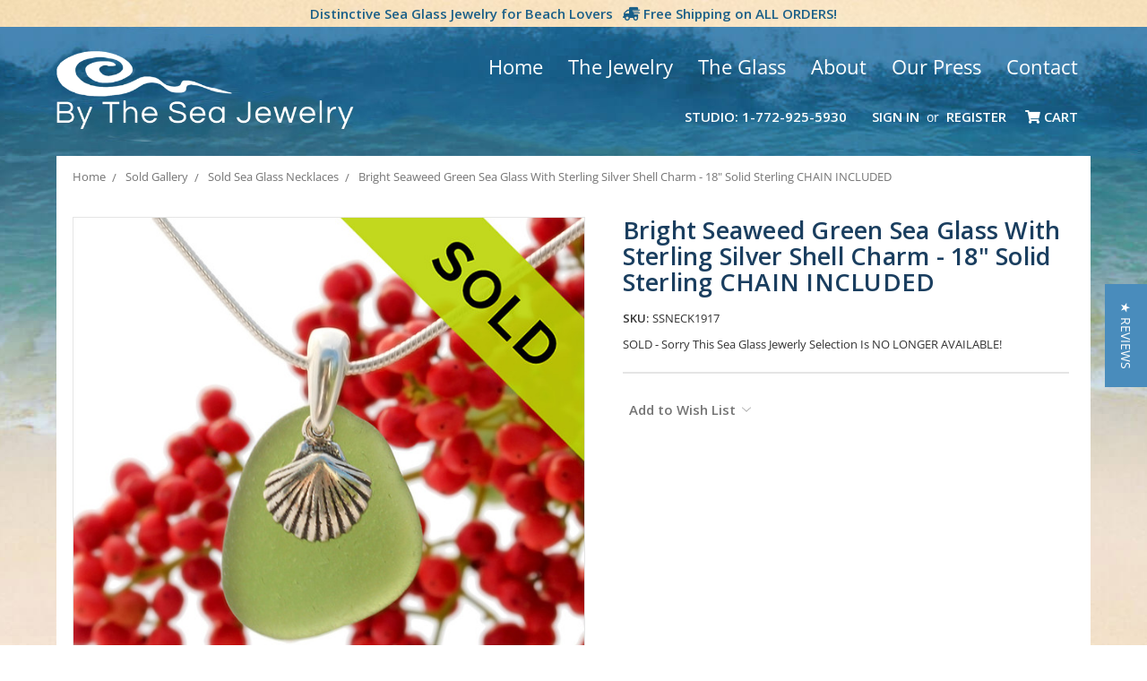

--- FILE ---
content_type: text/html; charset=UTF-8
request_url: https://bytheseajewelry.com/products/bright-seaweed-green-sea-glass-with-sterling-silver-shell-charm-18-solid-sterling-chain-included.html
body_size: 19650
content:
<!DOCTYPE html>
<html class="no-js" lang="en">
    <head>
        <title> Bright Seaweed Green Sea Glass With Sterling Silver Shell Charm - 18&quot; Solid Sterling CHAIN INCLUDED (SSNECK1917)</title>
        <link rel="dns-prefetch preconnect" href="https://cdn11.bigcommerce.com/s-rnpm4h1" crossorigin><link rel="dns-prefetch preconnect" href="https://fonts.googleapis.com/" crossorigin><link rel="dns-prefetch preconnect" href="https://fonts.gstatic.com/" crossorigin>
        <meta property="og:url" content="https://bytheseajewelry.com/products/bright-seaweed-green-sea-glass-with-sterling-silver-shell-charm-18-solid-sterling-chain-included.html" /><meta property="og:site_name" content="By The Sea Glass Jewelry" /><meta name="keywords" content=" sea glass,necklace,silver, sterling, necklace, green,,shell,outer banks,sold"><meta name="description" content="Bright Green Sea Glass With Sterling Silver Sea Shell Charm - 18&quot; STERLING CHAIN INCLUDED "><link rel='canonical' href='https://bytheseajewelry.com/products/bright-seaweed-green-sea-glass-with-sterling-silver-shell-charm-18-solid-sterling-chain-included.html' /><meta name='platform' content='bigcommerce.stencil' /><meta property="og:type" content="product" />
<meta property="og:title" content="Bright Seaweed Green Sea Glass With Sterling Silver Shell Charm - 18&quot; Solid Sterling CHAIN INCLUDED" />
<meta property="og:description" content="Bright Green Sea Glass With Sterling Silver Sea Shell Charm - 18&quot; STERLING CHAIN INCLUDED " />
<meta property="og:image" content="https://cdn11.bigcommerce.com/s-rnpm4h1/products/4288/images/25478/small_green_sea_glass_necklace_sold__23910.1513531098.500.500.jpg?c=2" />
<meta property="fb:admins" content="seaglasslovers@comcast.net" />
<meta property="og:availability" content="instock" />
<meta property="pinterest:richpins" content="enabled" />
        
         

        <link href="https://cdn11.bigcommerce.com/s-rnpm4h1/product_images/favicon.ico" rel="shortcut icon">
        <meta name="viewport" content="width=device-width, initial-scale=1, maximum-scale=1">
        
        <meta name="msvalidate.01" content="CBF49CBAA81E02580CBE7DEAE4AE9948" />
<meta name="msvalidate.01" content="FDE94ED7C6B09BD13F7D2BEDF3958330" />
<meta property="fb:admins" content="https://www.facebook.com/LindaJerebByTheSea" />
<meta name="twitter:title" content="Home"/>
<meta name="twitter:url" content="//bytheseajewelry.com/"/>


        <script>
            document.documentElement.className = document.documentElement.className.replace('no-js', 'js');
        </script>
        <script>
            window.lazySizesConfig = window.lazySizesConfig || {};
            window.lazySizesConfig.loadMode = 1;
        </script>
        <script async src="https://cdn11.bigcommerce.com/s-rnpm4h1/stencil/6d330ae0-8755-0138-9134-0242ac110009/e/99366d80-d789-013e-65a9-6e771e833a19/dist/theme-bundle.head_async.js"></script>

        <link href="https://fonts.googleapis.com/css?family=Open+Sans:700,400%7CKarla:400&display=swap" rel="stylesheet">
        <link data-stencil-stylesheet href="https://cdn11.bigcommerce.com/s-rnpm4h1/stencil/6d330ae0-8755-0138-9134-0242ac110009/e/99366d80-d789-013e-65a9-6e771e833a19/css/theme-9c056ed0-26a6-0139-9e85-0242ac11000a.css" rel="stylesheet">
        
        <script src="https://kit.fontawesome.com/0b962144d3.js" crossorigin="anonymous"></script>
        <link href="https://fonts.googleapis.com/css?family=Open+Sans:400,600,700&display=swap" rel="stylesheet"> 

        <!-- Start Tracking Code for analytics_facebook -->

<script>
!function(f,b,e,v,n,t,s){if(f.fbq)return;n=f.fbq=function(){n.callMethod?n.callMethod.apply(n,arguments):n.queue.push(arguments)};if(!f._fbq)f._fbq=n;n.push=n;n.loaded=!0;n.version='2.0';n.queue=[];t=b.createElement(e);t.async=!0;t.src=v;s=b.getElementsByTagName(e)[0];s.parentNode.insertBefore(t,s)}(window,document,'script','https://connect.facebook.net/en_US/fbevents.js');

fbq('set', 'autoConfig', 'false', '999457560619748');
fbq('dataProcessingOptions', ['LDU'], 0, 0);
fbq('init', '999457560619748', {"external_id":"f76e5492-fc0f-475f-9306-b8ad54ca6c70"});
fbq('set', 'agent', 'bigcommerce', '999457560619748');

function trackEvents() {
    var pathName = window.location.pathname;

    fbq('track', 'PageView', {}, "");

    // Search events start -- only fire if the shopper lands on the /search.php page
    if (pathName.indexOf('/search.php') === 0 && getUrlParameter('search_query')) {
        fbq('track', 'Search', {
            content_type: 'product_group',
            content_ids: [],
            search_string: getUrlParameter('search_query')
        });
    }
    // Search events end

    // Wishlist events start -- only fire if the shopper attempts to add an item to their wishlist
    if (pathName.indexOf('/wishlist.php') === 0 && getUrlParameter('added_product_id')) {
        fbq('track', 'AddToWishlist', {
            content_type: 'product_group',
            content_ids: []
        });
    }
    // Wishlist events end

    // Lead events start -- only fire if the shopper subscribes to newsletter
    if (pathName.indexOf('/subscribe.php') === 0 && getUrlParameter('result') === 'success') {
        fbq('track', 'Lead', {});
    }
    // Lead events end

    // Registration events start -- only fire if the shopper registers an account
    if (pathName.indexOf('/login.php') === 0 && getUrlParameter('action') === 'account_created') {
        fbq('track', 'CompleteRegistration', {}, "");
    }
    // Registration events end

    

    function getUrlParameter(name) {
        var cleanName = name.replace(/[\[]/, '\[').replace(/[\]]/, '\]');
        var regex = new RegExp('[\?&]' + cleanName + '=([^&#]*)');
        var results = regex.exec(window.location.search);
        return results === null ? '' : decodeURIComponent(results[1].replace(/\+/g, ' '));
    }
}

if (window.addEventListener) {
    window.addEventListener("load", trackEvents, false)
}
</script>
<noscript><img height="1" width="1" style="display:none" alt="null" src="https://www.facebook.com/tr?id=999457560619748&ev=PageView&noscript=1&a=plbigcommerce1.2&eid="/></noscript>

<!-- End Tracking Code for analytics_facebook -->

<!-- Start Tracking Code for analytics_googleanalytics4 -->

<script data-cfasync="false" src="https://cdn11.bigcommerce.com/shared/js/google_analytics4_bodl_subscribers-358423becf5d870b8b603a81de597c10f6bc7699.js" integrity="sha256-gtOfJ3Avc1pEE/hx6SKj/96cca7JvfqllWA9FTQJyfI=" crossorigin="anonymous"></script>
<script data-cfasync="false">
  (function () {
    window.dataLayer = window.dataLayer || [];

    function gtag(){
        dataLayer.push(arguments);
    }

    function initGA4(event) {
         function setupGtag() {
            function configureGtag() {
                gtag('js', new Date());
                gtag('set', 'developer_id.dMjk3Nj', true);
                gtag('config', 'G-YEG70YZB76');
            }

            var script = document.createElement('script');

            script.src = 'https://www.googletagmanager.com/gtag/js?id=G-YEG70YZB76';
            script.async = true;
            script.onload = configureGtag;

            document.head.appendChild(script);
        }

        setupGtag();

        if (typeof subscribeOnBodlEvents === 'function') {
            subscribeOnBodlEvents('G-YEG70YZB76', false);
        }

        window.removeEventListener(event.type, initGA4);
    }

    

    var eventName = document.readyState === 'complete' ? 'consentScriptsLoaded' : 'DOMContentLoaded';
    window.addEventListener(eventName, initGA4, false);
  })()
</script>

<!-- End Tracking Code for analytics_googleanalytics4 -->

<!-- Start Tracking Code for analytics_siteverification -->

<meta name="google-site-verification" content="idj_CBcqjzss0gBZsYg97uz1Tuf6u6Eyw0M_GCrBQyo" />
<meta name="facebook-domain-verification" content="ea04shnuefahyfr51p24cv3y1ox1v8" />

<!-- End Tracking Code for analytics_siteverification -->


<script type="text/javascript" src="https://checkout-sdk.bigcommerce.com/v1/loader.js" defer ></script>
<script src="https://www.google.com/recaptcha/api.js" async defer></script>
<script type="text/javascript">
var BCData = {"product_attributes":{"sku":"SSNECK1917","upc":null,"mpn":null,"gtin":null,"weight":null,"base":true,"image":null,"price":{"price_range":[],"retail_price_range":[]},"stock":null,"instock":true,"stock_message":null,"purchasable":false,"purchasing_message":"","call_for_price_message":"Sorry this one of a kind sea glass jewelry piece has been sold!"}};
</script>

 <script data-cfasync="false" src="https://microapps.bigcommerce.com/bodl-events/1.9.4/index.js" integrity="sha256-Y0tDj1qsyiKBRibKllwV0ZJ1aFlGYaHHGl/oUFoXJ7Y=" nonce="" crossorigin="anonymous"></script>
 <script data-cfasync="false" nonce="">

 (function() {
    function decodeBase64(base64) {
       const text = atob(base64);
       const length = text.length;
       const bytes = new Uint8Array(length);
       for (let i = 0; i < length; i++) {
          bytes[i] = text.charCodeAt(i);
       }
       const decoder = new TextDecoder();
       return decoder.decode(bytes);
    }
    window.bodl = JSON.parse(decodeBase64("[base64]"));
 })()

 </script>

<script nonce="">
(function () {
    var xmlHttp = new XMLHttpRequest();

    xmlHttp.open('POST', 'https://bes.gcp.data.bigcommerce.com/nobot');
    xmlHttp.setRequestHeader('Content-Type', 'application/json');
    xmlHttp.send('{"store_id":"722739","timezone_offset":"-4.0","timestamp":"2026-01-20T15:12:57.49667300Z","visit_id":"491065ea-00ff-40dd-97ad-abb601407768","channel_id":1}');
})();
</script>

        
        <!-- Start yotpo Javascript -->
        <script type="text/javascript">
(function e(){var e=document.createElement("script");e.type="text/javascript",e.async=true,e.src="//staticw2.yotpo.com/psp9szXqYJJdDijyDbrui186F38CK4NTj4njBXBc/widget.js";var t=document.getElementsByTagName("script")[0];t.parentNode.insertBefore(e,t)})();
</script>
    
    <!-- Start Alexa Certify Javascript -->
<script type="text/javascript">
_atrk_opts = { atrk_acct:"uYCyh1aYY900a/", domain:"bytheseajewelry.com",dynamic: true};
(function() { var as = document.createElement('script'); as.type = 'text/javascript'; as.async = true; as.src = "https://d31qbv1cthcecs.cloudfront.net/atrk.js"; var s = document.getElementsByTagName('script')[0];s.parentNode.insertBefore(as, s); })();
</script>
<noscript><img src="https://d5nxst8fruw4z.cloudfront.net/atrk.gif?account=uYCyh1aYY900a/" style="display:none" height="1" width="1" alt="" /></noscript>
<!-- End Alexa Certify Javascript --> 
        
        
    </head>
    <body>
        <svg data-src="https://cdn11.bigcommerce.com/s-rnpm4h1/stencil/6d330ae0-8755-0138-9134-0242ac110009/e/99366d80-d789-013e-65a9-6e771e833a19/img/icon-sprite.svg" class="icons-svg-sprite"></svg>
        <!---->

<!--Added Sitewide Banner-->
<div class="banners SitewideBanner">
    <div class="banner">
        <span> Distinctive Sea Glass Jewelry for Beach Lovers <i class="fas fa-shipping-fast fa-flip-horizontal"></i></span>
        Free Shipping on ALL ORDERS!</span></strong>
    </div>
</div>
        
    </div>
</div>

<header class="header" role="banner">
    <a href="#" class="mobileMenu-toggle" data-mobile-menu-toggle="menu">
        <span class="mobileMenu-toggleIcon">Toggle menu</span>
    </a>
    
    <!--Added Container Div-->
    <div class="container">
    
    <!--Added Tagline-->
    <div class="TopMenu">
        <ul>            
            <li class="Parent"><a href="/">Home </a></li>
            <li class="Parent"><a href="/sea-glass-jewelry/"> The Jewelry</a>
              <ul>
                    <li>
                        <a href="/all-sea-glass-jewelry/">All Sea Glass Jewelry</a>
                        
                    </li>
                    <li>
                        <a href="/sea-glass-earrings/">Earrings</a>
                        
                    </li>
                    <li>
                        <a href="/sea-glass-necklaces-pendants/">Pendants & Necklaces</a>
                        
                    </li>
                                      <li>
                        <a href="/sea-glass-bracelets/">Bracelets</a>
                        
                    </li>
                    <li>
                        <a href="/sea-glass-rings/">Rings</a>
                        
                    </li>
                    <li>
                       <a href="/sea-glass-earring-and-necklace-sets/">Earring & Necklace Sets</a>
                       
                    </li>
                    <li>
                        <a href="/sea-glass-lockets/">Lockets</a>
                        
                    </li>
                    <li>
                        <a href="/beach-wedding-jewelry/">Beach Wedding Jewelry</a>
                        
                    </li>
                    <li>
                      <a href="/limited-edition-jewelry/">Limited Edition Jewelry</a>
                      
                    </li>
                    <li>
                       <a href="/custom-orders/">Custom Orders</a>
                    
                    </li>
                  
                
                </ul>
            </li>
            <li class="Parent"><a href="/what-is-sea-glass-or-beach-glass/">The Glass</a>
                <ul>
                    <li>
                        <a href="/what-is-sea-glass-or-beach-glass/">What is Sea Glass or Beach Glass</a>
                    </li>
                    <li>
                        <a href="/genuine-sea-glass-how-to-tell-the-difference-between-real-fake/">Genuine Sea Glass - How To Tell The Difference Between Real &amp; Fake</a>
                    </li>
                    <li>
                        <a href="/the-colors-of-sea-glass/">The Colors Of Sea Glass</a>
                    </li>
                    <li>
                        <a href=/sea-glass-terms-jewelry-glossary/>Sea Glass Terms & Jewelry Glossary</a>
                    </li>
                    <li>
                        <a href="/valueing-sea-glass-how-to-rate-value-of-sea-glass-quality-and-value/">Valueing Sea Glass - How to rate value of sea glass - Quality And Value....</a>
                    </li>
                    <li>
                        <a href="/collecting-sea-glass-the-beaches-our-sea-glass-comes-from/">Collecting Sea Glass - The Beaches Our Sea Glass Comes From</a>
                    </li>
                     <li>
                        <a href="/seaham-sea-glass/">Seaham Sea Glass</a>
                    </li>
                    <li>
                        <a href="/ideas-for-sea-glass-what-can-i-do-with-it/">Ideas For Sea Glass - What can I do with it?</a>
                    </li>
                    <li>
                        <a href="/our-designs-and-how-to-make-your-own-basic-sea-glass-jewelry/">Our Designs and How To Make Your Own Basic Sea Glass Jewelry </a>
                    </li>
                    <li>
                        <a href="/sea-glass-terms-jewelry-terms-glossary/">Sea Glass Terms &amp; Jewelry Terms Glossary</a>
                    </li>
                     <li>
                        <a href="/how-to-find-sea-glass/">How to Find Sea Glass</a>
                    </li>
                     <li>
                        <a href="/beach-weddings/">Beach Weddings</a>
                    </li>
                </ul>
            </li>
            <li class="Parent"><a href="/about-us">About</a>
             <ul>
                     <li>
                        <a href="/sea-glass-jewelry-reviews/">Sea Glass Jewelry Reviews</a>
                        
                    </li>
                    <li>
                        <a href="/our-studio-by-the-sea/">Our Studio By The Sea</a>
                        
                    </li>
                    <li>
                        <a href="/cleaning-and-care-of-sea-glass-jewelry/">Cleaning And Care Of Sea Glass Jewelry</a>
                        
                    </li>
                    <li>
                        <a href="/return-or-repair-for-by-the-sea-jewelry/">Return Or Repair For By The Sea Jewelry</a>
                        
                    </li>
                    <li>
                        <a href="/our-eco-policy/">Our Eco Policy</a>
                        
                    </li>
                    <li>
                        <a href="/by-the-sea-jewelry-recommended-links/">Recommended Links</a>
                        
                    </li>
                   
                   
                </ul>
            </li>
            
            
                    <li class="Parent"><a href="/our-press/"> Our Press </a>
             <ul>
                    <li>
                        <a href="/as-seen-in-coastal-living-magazine/"> As Seen In Coastal Living Magazine</a>
                    </li>
                    <li>
                        <a href="/later-today-nbc-appearance/">Later Today NBC Appearance</a>
                    </li>
                    <li>
                        <a href="/rock-and-gem-magazine-article/">Rock and Gem Magazine Article</a>
                    </li>
                    <li>
                        <a href="/florida-today-once-plentiful-sea-glass-rare/">Florida Today - Once Plentiful Sea Glass Rare</a>
                    </li>
                    <li>
                        <a href="/coastal-style-magazine/">Coastal Style Magazine</a>
                    </li>
                    <li>
                        <a href="/beaches-magazine-interview/">Beaches Magazine Interview</a>
                    </li>
                    <li>
                        <a href="/bits-of-trash-turned-treasures-by-the-sea/">Bits Of Trash Turned Treasures By The Sea</a>
                    </li>
                    <li>
                        <a href="/featured-artist-blowing-rocks-preserve/">Featured Artist Blowing Rocks Preserve</a>
                    </li>
                    <li>
                        <a href="/press-pilot/">Press Pilot</a>
                    </li>
                    <li>
                        <a href="/figure-magazine-featured-sea-glass-bracelet/">Figure Magazine - Featured Sea Glass Bracelet</a>
                    </li>
                  
                
                </ul>
            </li>
            <li class="Parent"><a href="/contact">Contact</a></li>
        </ul>
    </div>
    
        <div class="header-logo header-logo--left">
            <a href="https://bytheseajewelry.com/">
            <img class="header-logo-image-unknown-size" src="https://cdn11.bigcommerce.com/s-rnpm4h1/images/stencil/original/logo-alt_1591288888__54813.original.png" alt="By The Sea Glass Jewelry" title="By The Sea Glass Jewelry">
</a>
        </div>
    
    <nav class="navUser">
    
    <ul class="navUser-section navUser-section--alt">
        <li class="navUser-item">
            <a class="navUser-action navUser-item--compare" href="/compare" data-compare-nav>Compare <span class="countPill countPill--positive countPill--alt"></span></a>
        </li>
        <!--<li class="navUser-item">
            <a class="navUser-action navUser-action--quickSearch" href="#" data-search="quickSearch" aria-controls="quickSearch" aria-expanded="false">Search</a>
        </li>-->
        <!--
            <li class="navUser-item">
                <a class="navUser-action" href="/giftcertificates.php">Gift Certificates</a>
            </li>
        -->
        <!--Added Phone-->
        <li class="navUser-item">
            <a class="navUser-action" href="tel:1-772-925-5930">Studio: 1-772-925-5930</a>
            </li>
        <li class="navUser-item navUser-item--account">
                <a class="navUser-action" href="/login.php">Sign in</a>
                    <span class="navUser-or">or</span> <a class="navUser-action" href="/login.php?action=create_account">Register</a>
        </li>
        <li class="navUser-item navUser-item--cart">
            <a
                class="navUser-action"
                data-cart-preview
                data-dropdown="cart-preview-dropdown"
                data-options="align:right"
                href="/cart.php">
                <i class="fas fa-shopping-cart"></i> <span class="navUser-item-cartLabel">Cart</span> <span class="countPill cart-quantity"></span>
            </a>

            <div class="dropdown-menu" id="cart-preview-dropdown" data-dropdown-content aria-hidden="true"></div>
        </li>
    </ul>
    <!--Removed Search Box-->
</nav>
    
    </div>
    
    <div class="navPages-container HeaderNavigation" id="menu" data-menu>
        <nav class="navPages">
    <div class="navPages-quickSearch">
        <div class="container">
    <form class="form" action="/search.php">
        <fieldset class="form-fieldset">
            <div class="form-field">
                <label class="is-srOnly" for="search_query">Search</label>
                <input class="form-input" data-search-quick name="search_query" id="search_query" data-error-message="Search field cannot be empty." placeholder="Search the store" autocomplete="off">
            </div>
        </fieldset>
    </form>
    <section class="quickSearchResults" data-bind="html: results"></section>
</div>
    </div>
    <ul class="navPages-list">
        <li><h3>Categories</h3></li>
            <li class="navPages-item category">
                <a class="navPages-action" href="https://bytheseajewelry.com/all-sea-glass-jewelry/">All Sea Glass Jewelry </a>
            </li>
            <li class="navPages-item category">
                <a class="navPages-action" href="https://bytheseajewelry.com/valentines-jewelry/">Valentines Jewelry</a>
            </li>
            <li class="navPages-item category">
                <a class="navPages-action has-subMenu" href="https://bytheseajewelry.com/sea-glass-necklaces-pendants/" data-collapsible="navPages-27">
    Necklaces &amp; Pendants <i class="icon navPages-action-moreIcon" aria-hidden="true"><svg><use xlink:href="#icon-chevron-down" /></svg></i>
</a>
<div class="navPage-subMenu" id="navPages-27" aria-hidden="true" tabindex="-1">
    <ul class="navPage-subMenu-list">
        <li class="navPage-subMenu-item">
            <a class="navPage-subMenu-action navPages-action" href="https://bytheseajewelry.com/sea-glass-necklaces-pendants/">All Necklaces &amp; Pendants</a>
        </li>
            <li class="navPage-subMenu-item">
                    <a class="navPage-subMenu-action navPages-action" href="https://bytheseajewelry.com/blue-aqua-and-teal-necklaces/">Blue, Aqua and Teal Necklaces</a>
            </li>
            <li class="navPage-subMenu-item">
                    <a class="navPage-subMenu-action navPages-action" href="https://bytheseajewelry.com/seafoam-and-green-necklaces/">Seafoam and Green Necklaces</a>
            </li>
            <li class="navPage-subMenu-item">
                    <a class="navPage-subMenu-action navPages-action" href="https://bytheseajewelry.com/super-ultra-rare-necklaces/">Super Ultra Rare Necklaces</a>
            </li>
            <li class="navPage-subMenu-item">
                    <a class="navPage-subMenu-action navPages-action" href="https://bytheseajewelry.com/red-purple-and-pink-necklaces/">Red, Purple and Pink Necklaces</a>
            </li>
            <li class="navPage-subMenu-item">
                    <a class="navPage-subMenu-action navPages-action" href="https://bytheseajewelry.com/brown-and-white-necklaces/">Brown and White Necklaces</a>
            </li>
    </ul>
</div>
            </li>
            <li class="navPages-item category">
                <a class="navPages-action has-subMenu" href="https://bytheseajewelry.com/sea-glass-earrings/" data-collapsible="navPages-18">
    Earrings <i class="icon navPages-action-moreIcon" aria-hidden="true"><svg><use xlink:href="#icon-chevron-down" /></svg></i>
</a>
<div class="navPage-subMenu" id="navPages-18" aria-hidden="true" tabindex="-1">
    <ul class="navPage-subMenu-list">
        <li class="navPage-subMenu-item">
            <a class="navPage-subMenu-action navPages-action" href="https://bytheseajewelry.com/sea-glass-earrings/">All Earrings</a>
        </li>
            <li class="navPage-subMenu-item">
                    <a class="navPage-subMenu-action navPages-action" href="https://bytheseajewelry.com/blue-aqua-and-teal-earrings/">Blue, Aqua and Teal Earrings</a>
            </li>
            <li class="navPage-subMenu-item">
                    <a class="navPage-subMenu-action navPages-action" href="https://bytheseajewelry.com/red-purple-and-pink-earrings/">Red, Purple and Pink Earrings</a>
            </li>
            <li class="navPage-subMenu-item">
                    <a class="navPage-subMenu-action navPages-action" href="https://bytheseajewelry.com/green-olive-seafoam-earrings/">Green, Olive &amp; Seafoam Earrings</a>
            </li>
            <li class="navPage-subMenu-item">
                    <a class="navPage-subMenu-action navPages-action" href="https://bytheseajewelry.com/ultra-rare-and-super-rare-earrings/">Ultra Rare and Super Rare Earrings</a>
            </li>
            <li class="navPage-subMenu-item">
                    <a class="navPage-subMenu-action navPages-action" href="https://bytheseajewelry.com/brown-and-white-earrings/">Brown And White Earrings</a>
            </li>
    </ul>
</div>
            </li>
            <li class="navPages-item category">
                <a class="navPages-action has-subMenu" href="https://bytheseajewelry.com/jewelry-50-under/" data-collapsible="navPages-155">
    Jewelry $50 &amp; Under <i class="icon navPages-action-moreIcon" aria-hidden="true"><svg><use xlink:href="#icon-chevron-down" /></svg></i>
</a>
<div class="navPage-subMenu" id="navPages-155" aria-hidden="true" tabindex="-1">
    <ul class="navPage-subMenu-list">
        <li class="navPage-subMenu-item">
            <a class="navPage-subMenu-action navPages-action" href="https://bytheseajewelry.com/jewelry-50-under/">All Jewelry $50 &amp; Under</a>
        </li>
            <li class="navPage-subMenu-item">
                    <a class="navPage-subMenu-action navPages-action" href="https://bytheseajewelry.com/necklaces-pendants-under-50/">Necklaces &amp; Pendants Under $50</a>
            </li>
            <li class="navPage-subMenu-item">
                    <a class="navPage-subMenu-action navPages-action" href="https://bytheseajewelry.com/sea-glass-earrings-under-50/">Sea Glass Earrings Under $50</a>
            </li>
            <li class="navPage-subMenu-item">
                    <a class="navPage-subMenu-action navPages-action" href="https://bytheseajewelry.com/sea-glass-gifts-under-50/">Sea Glass Gifts Under $50</a>
            </li>
    </ul>
</div>
            </li>
            <li class="navPages-item category">
                <a class="navPages-action has-subMenu" href="https://bytheseajewelry.com/sea-glass-bracelets/" data-collapsible="navPages-23">
    Bracelets <i class="icon navPages-action-moreIcon" aria-hidden="true"><svg><use xlink:href="#icon-chevron-down" /></svg></i>
</a>
<div class="navPage-subMenu" id="navPages-23" aria-hidden="true" tabindex="-1">
    <ul class="navPage-subMenu-list">
        <li class="navPage-subMenu-item">
            <a class="navPage-subMenu-action navPages-action" href="https://bytheseajewelry.com/sea-glass-bracelets/">All Bracelets</a>
        </li>
            <li class="navPage-subMenu-item">
                    <a class="navPage-subMenu-action navPages-action" href="https://bytheseajewelry.com/sea-glass-bangle-bracelets/">Bangle Bracelets</a>
            </li>
            <li class="navPage-subMenu-item">
                    <a class="navPage-subMenu-action navPages-action" href="https://bytheseajewelry.com/sea-glass-charm-bracelets/">Charm Bracelets</a>
            </li>
    </ul>
</div>
            </li>
            <li class="navPages-item category">
                <a class="navPages-action" href="https://bytheseajewelry.com/sea-glass-rings/">Rings</a>
            </li>
            <li class="navPages-item category">
                <a class="navPages-action has-subMenu" href="https://bytheseajewelry.com/sea-glass-earring-and-necklace-sets/" data-collapsible="navPages-87">
    Earring and Necklace Sets <i class="icon navPages-action-moreIcon" aria-hidden="true"><svg><use xlink:href="#icon-chevron-down" /></svg></i>
</a>
<div class="navPage-subMenu" id="navPages-87" aria-hidden="true" tabindex="-1">
    <ul class="navPage-subMenu-list">
        <li class="navPage-subMenu-item">
            <a class="navPage-subMenu-action navPages-action" href="https://bytheseajewelry.com/sea-glass-earring-and-necklace-sets/">All Earring and Necklace Sets</a>
        </li>
            <li class="navPage-subMenu-item">
                    <a class="navPage-subMenu-action navPages-action" href="https://bytheseajewelry.com/sea-glass-sets-in-silver/">Sets In Silver</a>
            </li>
    </ul>
</div>
            </li>
            <li class="navPages-item category">
                <a class="navPages-action" href="https://bytheseajewelry.com/sea-glass-lockets/">Lockets</a>
            </li>
            <li class="navPages-item category">
                <a class="navPages-action has-subMenu" href="https://bytheseajewelry.com/sea-glass-gifts/" data-collapsible="navPages-169">
    Sea Glass Gifts <i class="icon navPages-action-moreIcon" aria-hidden="true"><svg><use xlink:href="#icon-chevron-down" /></svg></i>
</a>
<div class="navPage-subMenu" id="navPages-169" aria-hidden="true" tabindex="-1">
    <ul class="navPage-subMenu-list">
        <li class="navPage-subMenu-item">
            <a class="navPage-subMenu-action navPages-action" href="https://bytheseajewelry.com/sea-glass-gifts/">All Sea Glass Gifts</a>
        </li>
            <li class="navPage-subMenu-item">
                    <a class="navPage-subMenu-action navPages-action" href="https://bytheseajewelry.com/gifts-for-her/">Gifts for Her</a>
            </li>
            <li class="navPage-subMenu-item">
                    <a class="navPage-subMenu-action navPages-action" href="https://bytheseajewelry.com/sea-glassbirthstone-jewelry/">Sea Glass Birthstone Jewelry</a>
            </li>
            <li class="navPage-subMenu-item">
                    <a class="navPage-subMenu-action navPages-action" href="https://bytheseajewelry.com/gifts-for-him/">Gifts for Him</a>
            </li>
    </ul>
</div>
            </li>
            <li class="navPages-item category">
                <a class="navPages-action" href="https://bytheseajewelry.com/limited-edition-jewelry/">Limited Edition Jewelry</a>
            </li>
            <li class="navPages-item category">
                <a class="navPages-action" href="https://bytheseajewelry.com/beach-wedding-jewelry/">Beach Wedding Jewelry</a>
            </li>
            <li class="navPages-item category">
                <a class="navPages-action has-subMenu" href="https://bytheseajewelry.com/bulk-sea-glass-lots/" data-collapsible="navPages-78">
    Bulk Sea Glass &amp; Lots <i class="icon navPages-action-moreIcon" aria-hidden="true"><svg><use xlink:href="#icon-chevron-down" /></svg></i>
</a>
<div class="navPage-subMenu" id="navPages-78" aria-hidden="true" tabindex="-1">
    <ul class="navPage-subMenu-list">
        <li class="navPage-subMenu-item">
            <a class="navPage-subMenu-action navPages-action" href="https://bytheseajewelry.com/bulk-sea-glass-lots/">All Bulk Sea Glass &amp; Lots</a>
        </li>
            <li class="navPage-subMenu-item">
                    <a class="navPage-subMenu-action navPages-action" href="https://bytheseajewelry.com/pre-drilled-sea-glass/">Pre-Drilled Sea Glass</a>
            </li>
            <li class="navPage-subMenu-item">
                    <a class="navPage-subMenu-action navPages-action" href="https://bytheseajewelry.com/bulk-sea-glass/">Bulk Sea Glass</a>
            </li>
            <li class="navPage-subMenu-item">
                    <a class="navPage-subMenu-action navPages-action" href="https://bytheseajewelry.com/specimen-sea-glass/">Specimen Sea Glass</a>
            </li>
    </ul>
</div>
            </li>
            <li class="navPages-item category">
                <a class="navPages-action" href="https://bytheseajewelry.com/custom-orders/">Custom Orders</a>
            </li>
            <li class="navPages-item category">
                <a class="navPages-action has-subMenu" href="https://bytheseajewelry.com/product-options/" data-collapsible="navPages-118">
    Product Options <i class="icon navPages-action-moreIcon" aria-hidden="true"><svg><use xlink:href="#icon-chevron-down" /></svg></i>
</a>
<div class="navPage-subMenu" id="navPages-118" aria-hidden="true" tabindex="-1">
    <ul class="navPage-subMenu-list">
        <li class="navPage-subMenu-item">
            <a class="navPage-subMenu-action navPages-action" href="https://bytheseajewelry.com/product-options/">All Product Options</a>
        </li>
            <li class="navPage-subMenu-item">
                    <a class="navPage-subMenu-action navPages-action" href="https://bytheseajewelry.com/sterling-earring-options/">Sterling Earring Options</a>
            </li>
            <li class="navPage-subMenu-item">
                    <a class="navPage-subMenu-action navPages-action" href="https://bytheseajewelry.com/sterling-chains/">Sterling Chains</a>
            </li>
            <li class="navPage-subMenu-item">
                    <a class="navPage-subMenu-action navPages-action" href="https://bytheseajewelry.com/14k-g-f-earring-options/">14K G/F Earring Options</a>
            </li>
            <li class="navPage-subMenu-item">
                    <a class="navPage-subMenu-action navPages-action" href="https://bytheseajewelry.com/goldfilled-chains/">Goldfilled Chains</a>
            </li>
            <li class="navPage-subMenu-item">
                    <a class="navPage-subMenu-action navPages-action" href="https://bytheseajewelry.com/premium-gift-wrapping-services/">Premium Gift Wrapping Services</a>
            </li>
    </ul>
</div>
            </li>
            <li class="navPages-item category">
                <a class="navPages-action has-subMenu activePage" href="https://bytheseajewelry.com/sold-gallery/" data-collapsible="navPages-26">
    Sold Gallery <i class="icon navPages-action-moreIcon" aria-hidden="true"><svg><use xlink:href="#icon-chevron-down" /></svg></i>
</a>
<div class="navPage-subMenu" id="navPages-26" aria-hidden="true" tabindex="-1">
    <ul class="navPage-subMenu-list">
        <li class="navPage-subMenu-item">
            <a class="navPage-subMenu-action navPages-action" href="https://bytheseajewelry.com/sold-gallery/">All Sold Gallery</a>
        </li>
            <li class="navPage-subMenu-item">
                    <a class="navPage-subMenu-action navPages-action" href="https://bytheseajewelry.com/sold-sea-glass-necklaces/">Sold Sea Glass Necklaces</a>
            </li>
            <li class="navPage-subMenu-item">
                    <a class="navPage-subMenu-action navPages-action" href="https://bytheseajewelry.com/sold-sea-glass-earrings/">Sold Sea Glass Earrings</a>
            </li>
            <li class="navPage-subMenu-item">
                    <a class="navPage-subMenu-action navPages-action" href="https://bytheseajewelry.com/sold-sea-glass-pendants/">Sold Sea Glass Pendants</a>
            </li>
            <li class="navPage-subMenu-item">
                    <a class="navPage-subMenu-action navPages-action" href="https://bytheseajewelry.com/sold-sea-glass-rings/">Sold Sea Glass Rings</a>
            </li>
            <li class="navPage-subMenu-item">
                    <a class="navPage-subMenu-action navPages-action" href="https://bytheseajewelry.com/sold-sea-glass-bracelets/">Sold Sea Glass Bracelets</a>
            </li>
            <li class="navPage-subMenu-item">
                    <a class="navPage-subMenu-action navPages-action" href="https://bytheseajewelry.com/sold-sea-glass-lockets/">Sold Sea Glass Lockets</a>
            </li>
            <li class="navPage-subMenu-item">
                    <a class="navPage-subMenu-action navPages-action" href="https://bytheseajewelry.com/sold-limited-editions-sea-glass/">Sold Limited Editions Sea Glass</a>
            </li>
    </ul>
</div>
            </li>
        <!--
                 <li class="navPages-item navPages-item-page">
                     <a class="navPages-action" href="https://bytheseajewelry.com">By The Sea Jewelry | Home</a>
                 </li>
                 <li class="navPages-item navPages-item-page">
                     <a class="navPages-action" href="https://bytheseajewelry.com/what-is-sea-glass/">What Is Sea Glass</a>
                 </li>
                 <li class="navPages-item navPages-item-page">
                     <a class="navPages-action" href="https://bytheseajewelry.com/about-us/">About Us </a>
                 </li>
                 <li class="navPages-item navPages-item-page">
                     <a class="navPages-action" href="https://bytheseajewelry.com/our-press-sea-glass-news-and-articles/">Our Press - Sea Glass News and Articles</a>
                 </li>
                 <li class="navPages-item navPages-item-page">
                     <a class="navPages-action" href="https://bytheseajewelry.com/shipping-returns/">Shipping &amp; Returns</a>
                 </li>
                 <li class="navPages-item navPages-item-page">
                     <a class="navPages-action" href="https://bytheseajewelry.com/gift-services-gift-wrapping/">Gift Services &amp; Gift Wrapping</a>
                 </li>
                 <li class="navPages-item navPages-item-page">
                     <a class="navPages-action" href="https://bytheseajewelry.com/e-gift-cards-and-gift-giving/">E - Gift Cards and Gift Giving </a>
                 </li>
                 <li class="navPages-item navPages-item-page">
                     <a class="navPages-action" href="https://bytheseajewelry.com/by-the-sea-blog/">By The Sea Blog</a>
                 </li>
                 <li class="navPages-item navPages-item-page">
                     <a class="navPages-action" href="https://bytheseajewelry.com/privacy-policy-terms-of-service/">Privacy Policy &amp; Terms of Service</a>
                 </li>
                 <li class="navPages-item navPages-item-page">
                     <a class="navPages-action" href="https://bytheseajewelry.com/rss-syndication/">RSS Syndication</a>
                 </li>
        -->
    </ul>
    
    <!--Added Custom Menu for Web Pages-->
    <ul class="navPages-list">
        <li><h3>More Information</h3></li>
            <li class="navPages-item">
                  <a class="navPages-action" href="https://bytheseajewelry.com">By The Sea Jewelry | Home</a>
              </li>
            <li class="navPages-item">
                  <a class="navPages-action has-subMenu" href="https://bytheseajewelry.com/what-is-sea-glass/" data-collapsible="navPages-what-is-sea-glass">
                  What Is Sea Glass <i class="icon navPages-action-moreIcon" aria-hidden="true"><svg><use xlink:href="#icon-chevron-down" /></svg></i>
                  </a>
                  <div class="navPage-subMenu" id="navPages-what-is-sea-glass" aria-hidden="true" tabindex="-1">
                  <ul class="navPage-subMenu-list">
                      <li class="navPage-subMenu-item">
                          <a class="navPage-subMenu-action navPages-action" href="https://bytheseajewelry.com/what-is-sea-glass/">What Is Sea Glass</a>
                      </li>
                          <li class="navPage-subMenu-item">
                              <a class="navPage-subMenu-action navPages-action" href="https://bytheseajewelry.com/what-is-sea-glass-or-beach-glass/">What is Sea Glass or Beach Glass</a>
                          </li>
                          <li class="navPage-subMenu-item">
                              <a class="navPage-subMenu-action navPages-action" href="https://bytheseajewelry.com/genuine-sea-glass-how-to-tell-the-difference-between-real-fake/">Genuine Sea Glass - How To Tell The Difference Between Real &amp; Fake</a>
                          </li>
                          <li class="navPage-subMenu-item">
                              <a class="navPage-subMenu-action navPages-action" href="https://bytheseajewelry.com/the-colors-of-sea-glass/">The Colors Of Sea Glass</a>
                          </li>
                          <li class="navPage-subMenu-item">
                              <a class="navPage-subMenu-action navPages-action" href="https://bytheseajewelry.com/sea-glass-terms-jewelry-glossary/">Sea Glass Terms  &amp; Jewelry Glossary</a>
                          </li>
                          <li class="navPage-subMenu-item">
                              <a class="navPage-subMenu-action navPages-action" href="https://bytheseajewelry.com/how-to-find-sea-glass/">How To Find Sea Glass</a>
                          </li>
                          <li class="navPage-subMenu-item">
                              <a class="navPage-subMenu-action navPages-action" href="https://bytheseajewelry.com/valueing-sea-glass-how-to-rate-value-of-sea-glass-quality-and-value/">Valueing Sea Glass How to rate value of sea glass - Quality And Value</a>
                          </li>
                          <li class="navPage-subMenu-item">
                              <a class="navPage-subMenu-action navPages-action" href="https://bytheseajewelry.com/collecting-sea-glass-the-beaches-our-sea-glass-comes-from/">Collecting Sea Glass - The Beaches Our Sea Glass Comes From</a>
                          </li>
                          <li class="navPage-subMenu-item">
                              <a class="navPage-subMenu-action navPages-action" href="https://bytheseajewelry.com/seaham-sea-glass/">Seaham Sea Glass</a>
                          </li>
                          <li class="navPage-subMenu-item">
                              <a class="navPage-subMenu-action navPages-action" href="https://bytheseajewelry.com/ideas-for-sea-glass-what-can-i-do-with-it/">Ideas For Sea Glass - What can I do with it?</a>
                          </li>
                          <li class="navPage-subMenu-item">
                              <a class="navPage-subMenu-action navPages-action" href="https://bytheseajewelry.com/our-designs-and-how-to-make-your-own-basic-sea-glass-jewelry/">Our Designs and How To Make Your Own Basic Sea Glass Jewelry </a>
                          </li>
                          <li class="navPage-subMenu-item">
                              <a class="navPage-subMenu-action navPages-action" href="https://bytheseajewelry.com/beach-weddings/">Beach Weddings</a>
                          </li>
                  </ul>
                  </div>
              </li>
            <li class="navPages-item">
                  <a class="navPages-action has-subMenu" href="https://bytheseajewelry.com/about-us/" data-collapsible="navPages-about-us-">
                  About Us  <i class="icon navPages-action-moreIcon" aria-hidden="true"><svg><use xlink:href="#icon-chevron-down" /></svg></i>
                  </a>
                  <div class="navPage-subMenu" id="navPages-about-us-" aria-hidden="true" tabindex="-1">
                  <ul class="navPage-subMenu-list">
                      <li class="navPage-subMenu-item">
                          <a class="navPage-subMenu-action navPages-action" href="https://bytheseajewelry.com/about-us/">About Us </a>
                      </li>
                          <li class="navPage-subMenu-item">
                              <a class="navPage-subMenu-action navPages-action" href="https://bytheseajewelry.com/sea-glass-jewelry-reviews/">Sea Glass Jewelry Reviews</a>
                          </li>
                          <li class="navPage-subMenu-item">
                              <a class="navPage-subMenu-action navPages-action" href="https://bytheseajewelry.com/shipping-details/">Shipping Details</a>
                          </li>
                          <li class="navPage-subMenu-item">
                              <a class="navPage-subMenu-action navPages-action" href="https://bytheseajewelry.com/our-studio-by-the-sea/">Our Studio By The Sea</a>
                          </li>
                          <li class="navPage-subMenu-item">
                              <a class="navPage-subMenu-action navPages-action" href="https://bytheseajewelry.com/cleaning-and-care-of-sea-glass-jewelry/">Cleaning And Care Of Sea Glass Jewelry</a>
                          </li>
                          <li class="navPage-subMenu-item">
                              <a class="navPage-subMenu-action navPages-action" href="https://bytheseajewelry.com/return-or-repair-for-by-the-sea-jewelry/">Return Or Repair For By The Sea Jewelry</a>
                          </li>
                          <li class="navPage-subMenu-item">
                              <a class="navPage-subMenu-action navPages-action" href="https://bytheseajewelry.com/our-eco-policy/">Our Eco Policy</a>
                          </li>
                          <li class="navPage-subMenu-item">
                              <a class="navPage-subMenu-action navPages-action" href="https://bytheseajewelry.com/by-the-sea-jewelry-recommended-links/">By The Sea Jewelry Recommended Links</a>
                          </li>
                          <li class="navPage-subMenu-item">
                              <a class="navPage-subMenu-action navPages-action" href="https://bytheseajewelry.com/contact/">Contact</a>
                          </li>
                  </ul>
                  </div>
              </li>
            <li class="navPages-item">
                  <a class="navPages-action has-subMenu" href="https://bytheseajewelry.com/our-press-sea-glass-news-and-articles/" data-collapsible="navPages-our-press---sea-glass-news-and-articles">
                  Our Press - Sea Glass News and Articles <i class="icon navPages-action-moreIcon" aria-hidden="true"><svg><use xlink:href="#icon-chevron-down" /></svg></i>
                  </a>
                  <div class="navPage-subMenu" id="navPages-our-press---sea-glass-news-and-articles" aria-hidden="true" tabindex="-1">
                  <ul class="navPage-subMenu-list">
                      <li class="navPage-subMenu-item">
                          <a class="navPage-subMenu-action navPages-action" href="https://bytheseajewelry.com/our-press-sea-glass-news-and-articles/">Our Press - Sea Glass News and Articles</a>
                      </li>
                          <li class="navPage-subMenu-item">
                              <a class="navPage-subMenu-action navPages-action" href="https://bytheseajewelry.com/collecting-sea-glass-glass-matters-magazine/">Collecting Sea Glass - Glass Matters Magazine</a>
                          </li>
                          <li class="navPage-subMenu-item">
                              <a class="navPage-subMenu-action navPages-action" href="https://bytheseajewelry.com/as-seen-in-coastal-living-magazine/"> As Seen In Coastal Living Magazine</a>
                          </li>
                          <li class="navPage-subMenu-item">
                              <a class="navPage-subMenu-action navPages-action" href="https://bytheseajewelry.com/later-today-nbc-appearance/">Later Today NBC Appearance</a>
                          </li>
                          <li class="navPage-subMenu-item">
                              <a class="navPage-subMenu-action navPages-action" href="https://bytheseajewelry.com/rock-and-gem-magazine-article/">Rock and Gem Magazine Article</a>
                          </li>
                          <li class="navPage-subMenu-item">
                              <a class="navPage-subMenu-action navPages-action" href="https://bytheseajewelry.com/florida-today-once-plentiful-sea-glass-rare/">Florida Today - Once Plentiful Sea Glass Rare</a>
                          </li>
                          <li class="navPage-subMenu-item">
                              <a class="navPage-subMenu-action navPages-action" href="https://bytheseajewelry.com/coastal-style-magazine/">Coastal Style Magazine</a>
                          </li>
                          <li class="navPage-subMenu-item">
                              <a class="navPage-subMenu-action navPages-action" href="https://bytheseajewelry.com/beaches-magazine-interview/">Beaches Magazine Interview</a>
                          </li>
                          <li class="navPage-subMenu-item">
                              <a class="navPage-subMenu-action navPages-action" href="https://bytheseajewelry.com/bits-of-trash-turned-treasures-by-the-sea/">Bits Of Trash Turned Treasures By The Sea</a>
                          </li>
                          <li class="navPage-subMenu-item">
                              <a class="navPage-subMenu-action navPages-action" href="https://bytheseajewelry.com/featured-artist-blowing-rocks-preserve/">Featured Artist Blowing Rocks Preserve</a>
                          </li>
                          <li class="navPage-subMenu-item">
                              <a class="navPage-subMenu-action navPages-action" href="https://bytheseajewelry.com/press-pilot/">Press Pilot </a>
                          </li>
                          <li class="navPage-subMenu-item">
                              <a class="navPage-subMenu-action navPages-action" href="https://bytheseajewelry.com/figure-magazine-featured-sea-glass-bracelet/">Figure Magazine - Featured Sea Glass Bracelet</a>
                          </li>
                  </ul>
                  </div>
              </li>
            <li class="navPages-item">
                  <a class="navPages-action" href="https://bytheseajewelry.com/shipping-returns/">Shipping &amp; Returns</a>
              </li>
            <li class="navPages-item">
                  <a class="navPages-action" href="https://bytheseajewelry.com/gift-services-gift-wrapping/">Gift Services &amp; Gift Wrapping</a>
              </li>
            <li class="navPages-item">
                  <a class="navPages-action" href="https://bytheseajewelry.com/e-gift-cards-and-gift-giving/">E - Gift Cards and Gift Giving </a>
              </li>
            <li class="navPages-item">
                  <a class="navPages-action" href="https://bytheseajewelry.com/by-the-sea-blog/">By The Sea Blog</a>
              </li>
            <li class="navPages-item">
                  <a class="navPages-action" href="https://bytheseajewelry.com/privacy-policy-terms-of-service/">Privacy Policy &amp; Terms of Service</a>
              </li>
            <li class="navPages-item">
                  <a class="navPages-action" href="https://bytheseajewelry.com/rss-syndication/">RSS Syndication</a>
              </li>

             </ul>
             
        <!--Added Recent Blog Posts-->
        <ul class="navPages-list">
            <li><h3>Recent Posts</h3></li>
        </ul>    
    
    <ul class="navPages-list navPages-list--user">
            <li class="navPages-item">
                <a class="navPages-action" href="/giftcertificates.php">Gift Certificates</a>
            </li>
            <li class="navPages-item">
                <a class="navPages-action" href="/login.php">Sign in</a>
                    <!--or--> <a class="navPages-action" href="/login.php?action=create_account">Register</a>
            </li>
    </ul>
</nav>
    </div>


</header>
<div class="container">
<div data-content-region="header_bottom--global"></div>
</div>
        <div class="body" data-currency-code="USD">
     
    <div class="container">
        <!--Added container div for white background-->
<div class="page product">
    <ul class="breadcrumbs" itemscope itemtype="http://schema.org/BreadcrumbList">
            <li class="breadcrumb " itemprop="itemListElement" itemscope itemtype="http://schema.org/ListItem">
                    <a href="https://bytheseajewelry.com/" class="breadcrumb-label" itemprop="item"><span itemprop="name">Home</span></a>
                <meta itemprop="position" content="1" />
            </li>
            <li class="breadcrumb " itemprop="itemListElement" itemscope itemtype="http://schema.org/ListItem">
                    <a href="https://bytheseajewelry.com/sold-gallery/" class="breadcrumb-label" itemprop="item"><span itemprop="name">Sold Gallery</span></a>
                <meta itemprop="position" content="2" />
            </li>
            <li class="breadcrumb " itemprop="itemListElement" itemscope itemtype="http://schema.org/ListItem">
                    <a href="https://bytheseajewelry.com/sold-sea-glass-necklaces/" class="breadcrumb-label" itemprop="item"><span itemprop="name">Sold Sea Glass Necklaces</span></a>
                <meta itemprop="position" content="3" />
            </li>
            <li class="breadcrumb is-active" itemprop="itemListElement" itemscope itemtype="http://schema.org/ListItem">
                    <meta itemprop="item" content="https://bytheseajewelry.com/products/bright-seaweed-green-sea-glass-with-sterling-silver-shell-charm-18-solid-sterling-chain-included.html">
                    <span class="breadcrumb-label" itemprop="name">Bright Seaweed Green Sea Glass With Sterling Silver Shell Charm - 18&quot; Solid Sterling CHAIN INCLUDED</span>
                <meta itemprop="position" content="4" />
            </li>
</ul>


    <div itemscope itemtype="http://schema.org/Product">
        <div class="productView" >

    <section class="productView-details">
        <div class="productView-product">
            <h1 class="productView-title" itemprop="name">Bright Seaweed Green Sea Glass With Sterling Silver Shell Charm - 18&quot; Solid Sterling CHAIN INCLUDED</h1>
            
            
            <!--Added Product Sku-->
            <div class="Sku">
                <dt class="productView-info-name sku-label">SKU:</dt>
                <dd class="productView-info-value" data-product-sku itemprop="sku">SSNECK1917</dd>
            </div>
            
            <!--Added Availability-->
            <div class="Availability">
                    <dd class="productView-info-value">SOLD - Sorry This Sea Glass Jewerly Selection Is NO LONGER AVAILABLE!</dd>
                    </div>
            
            <!--Removed Price-->
            
            <!--<div class="productView-rating">
            </div>-->
            
            <dl class="productView-info">
                <!--<dt class="productView-info-name sku-label">SKU:</dt>
                <dd class="productView-info-value" data-product-sku itemprop="sku">SSNECK1917</dd>-->
                <dt class="productView-info-name upc-label" style="display: none;">UPC:</dt>
                <dd class="productView-info-value" data-product-upc></dd>
                    
                    
                <!--
                    <dt class="productView-info-name">Availability:</dt>
                    <dd class="productView-info-value">SOLD - Sorry This Sea Glass Jewerly Selection Is NO LONGER AVAILABLE!</dd>
                -->
                    <dt class="productView-info-name">Gift wrapping:</dt>
                    <dd class="productView-info-value">Options available</dd>

                    <div class="productView-info-bulkPricing">
                                            </div>

                <!--Removed Custom Fields-->
                
            </dl>
        </div>
    </section>

    <section class="productView-images" data-image-gallery>
        <figure class="productView-image"
                data-image-gallery-main
                data-zoom-image="https://cdn11.bigcommerce.com/s-rnpm4h1/images/stencil/1280x1280/products/4288/25478/small_green_sea_glass_necklace_sold__23910.1513531098.jpg?c=2"
                >
            <div class="productView-img-container">
                    <a href="https://cdn11.bigcommerce.com/s-rnpm4h1/images/stencil/1280x1280/products/4288/25478/small_green_sea_glass_necklace_sold__23910.1513531098.jpg?c=2"
                        target="_blank" itemprop="image">
                <img src="https://cdn11.bigcommerce.com/s-rnpm4h1/images/stencil/700x700/products/4288/25478/small_green_sea_glass_necklace_sold__23910.1513531098.jpg?c=2" alt="Bright Seaweed Green Sea Glass With Sterling Silver Sea Shell Charm - 18&quot; STERLING CHAIN INCLUDED.
SOLD - Sorry This Sea Glass Jewerly Selection Is NO LONGER AVAILABLE!" title="Bright Seaweed Green Sea Glass With Sterling Silver Sea Shell Charm - 18&quot; STERLING CHAIN INCLUDED.
SOLD - Sorry This Sea Glass Jewerly Selection Is NO LONGER AVAILABLE!" data-sizes="auto"
    srcset="https://cdn11.bigcommerce.com/s-rnpm4h1/images/stencil/80w/products/4288/25478/small_green_sea_glass_necklace_sold__23910.1513531098.jpg?c=2"
data-srcset="https://cdn11.bigcommerce.com/s-rnpm4h1/images/stencil/80w/products/4288/25478/small_green_sea_glass_necklace_sold__23910.1513531098.jpg?c=2 80w, https://cdn11.bigcommerce.com/s-rnpm4h1/images/stencil/160w/products/4288/25478/small_green_sea_glass_necklace_sold__23910.1513531098.jpg?c=2 160w, https://cdn11.bigcommerce.com/s-rnpm4h1/images/stencil/320w/products/4288/25478/small_green_sea_glass_necklace_sold__23910.1513531098.jpg?c=2 320w, https://cdn11.bigcommerce.com/s-rnpm4h1/images/stencil/640w/products/4288/25478/small_green_sea_glass_necklace_sold__23910.1513531098.jpg?c=2 640w, https://cdn11.bigcommerce.com/s-rnpm4h1/images/stencil/960w/products/4288/25478/small_green_sea_glass_necklace_sold__23910.1513531098.jpg?c=2 960w, https://cdn11.bigcommerce.com/s-rnpm4h1/images/stencil/1280w/products/4288/25478/small_green_sea_glass_necklace_sold__23910.1513531098.jpg?c=2 1280w, https://cdn11.bigcommerce.com/s-rnpm4h1/images/stencil/1920w/products/4288/25478/small_green_sea_glass_necklace_sold__23910.1513531098.jpg?c=2 1920w, https://cdn11.bigcommerce.com/s-rnpm4h1/images/stencil/2560w/products/4288/25478/small_green_sea_glass_necklace_sold__23910.1513531098.jpg?c=2 2560w"

class="lazyload productView-image--default"

data-main-image />
                    </a>
            </div>
        </figure>
        <ul class="productView-thumbnails">
                <li class="productView-thumbnail">
                    <a
                        class="productView-thumbnail-link"
                        href="https://cdn11.bigcommerce.com/s-rnpm4h1/images/stencil/1280x1280/products/4288/25478/small_green_sea_glass_necklace_sold__23910.1513531098.jpg?c=2"
                        data-image-gallery-item
                        data-image-gallery-new-image-url="https://cdn11.bigcommerce.com/s-rnpm4h1/images/stencil/700x700/products/4288/25478/small_green_sea_glass_necklace_sold__23910.1513531098.jpg?c=2"
                        data-image-gallery-new-image-srcset="https://cdn11.bigcommerce.com/s-rnpm4h1/images/stencil/80w/products/4288/25478/small_green_sea_glass_necklace_sold__23910.1513531098.jpg?c=2 80w, https://cdn11.bigcommerce.com/s-rnpm4h1/images/stencil/160w/products/4288/25478/small_green_sea_glass_necklace_sold__23910.1513531098.jpg?c=2 160w, https://cdn11.bigcommerce.com/s-rnpm4h1/images/stencil/320w/products/4288/25478/small_green_sea_glass_necklace_sold__23910.1513531098.jpg?c=2 320w, https://cdn11.bigcommerce.com/s-rnpm4h1/images/stencil/640w/products/4288/25478/small_green_sea_glass_necklace_sold__23910.1513531098.jpg?c=2 640w, https://cdn11.bigcommerce.com/s-rnpm4h1/images/stencil/960w/products/4288/25478/small_green_sea_glass_necklace_sold__23910.1513531098.jpg?c=2 960w, https://cdn11.bigcommerce.com/s-rnpm4h1/images/stencil/1280w/products/4288/25478/small_green_sea_glass_necklace_sold__23910.1513531098.jpg?c=2 1280w, https://cdn11.bigcommerce.com/s-rnpm4h1/images/stencil/1920w/products/4288/25478/small_green_sea_glass_necklace_sold__23910.1513531098.jpg?c=2 1920w, https://cdn11.bigcommerce.com/s-rnpm4h1/images/stencil/2560w/products/4288/25478/small_green_sea_glass_necklace_sold__23910.1513531098.jpg?c=2 2560w"
                        data-image-gallery-zoom-image-url="https://cdn11.bigcommerce.com/s-rnpm4h1/images/stencil/1280x1280/products/4288/25478/small_green_sea_glass_necklace_sold__23910.1513531098.jpg?c=2"
                    >
                    <img src="https://cdn11.bigcommerce.com/s-rnpm4h1/images/stencil/100x100/products/4288/25478/small_green_sea_glass_necklace_sold__23910.1513531098.jpg?c=2" alt="Bright Seaweed Green Sea Glass With Sterling Silver Sea Shell Charm - 18&quot; STERLING CHAIN INCLUDED.
SOLD - Sorry This Sea Glass Jewerly Selection Is NO LONGER AVAILABLE!" title="Bright Seaweed Green Sea Glass With Sterling Silver Sea Shell Charm - 18&quot; STERLING CHAIN INCLUDED.
SOLD - Sorry This Sea Glass Jewerly Selection Is NO LONGER AVAILABLE!" data-sizes="auto"
    srcset="https://cdn11.bigcommerce.com/s-rnpm4h1/images/stencil/80w/products/4288/25478/small_green_sea_glass_necklace_sold__23910.1513531098.jpg?c=2"
data-srcset="https://cdn11.bigcommerce.com/s-rnpm4h1/images/stencil/80w/products/4288/25478/small_green_sea_glass_necklace_sold__23910.1513531098.jpg?c=2 80w, https://cdn11.bigcommerce.com/s-rnpm4h1/images/stencil/160w/products/4288/25478/small_green_sea_glass_necklace_sold__23910.1513531098.jpg?c=2 160w, https://cdn11.bigcommerce.com/s-rnpm4h1/images/stencil/320w/products/4288/25478/small_green_sea_glass_necklace_sold__23910.1513531098.jpg?c=2 320w, https://cdn11.bigcommerce.com/s-rnpm4h1/images/stencil/640w/products/4288/25478/small_green_sea_glass_necklace_sold__23910.1513531098.jpg?c=2 640w, https://cdn11.bigcommerce.com/s-rnpm4h1/images/stencil/960w/products/4288/25478/small_green_sea_glass_necklace_sold__23910.1513531098.jpg?c=2 960w, https://cdn11.bigcommerce.com/s-rnpm4h1/images/stencil/1280w/products/4288/25478/small_green_sea_glass_necklace_sold__23910.1513531098.jpg?c=2 1280w, https://cdn11.bigcommerce.com/s-rnpm4h1/images/stencil/1920w/products/4288/25478/small_green_sea_glass_necklace_sold__23910.1513531098.jpg?c=2 1920w, https://cdn11.bigcommerce.com/s-rnpm4h1/images/stencil/2560w/products/4288/25478/small_green_sea_glass_necklace_sold__23910.1513531098.jpg?c=2 2560w"

class="lazyload"

 />
                    </a>
                </li>
                <li class="productView-thumbnail">
                    <a
                        class="productView-thumbnail-link"
                        href="https://cdn11.bigcommerce.com/s-rnpm4h1/images/stencil/1280x1280/products/4288/25323/snake_chain__73601.1513288255.jpg?c=2"
                        data-image-gallery-item
                        data-image-gallery-new-image-url="https://cdn11.bigcommerce.com/s-rnpm4h1/images/stencil/700x700/products/4288/25323/snake_chain__73601.1513288255.jpg?c=2"
                        data-image-gallery-new-image-srcset="https://cdn11.bigcommerce.com/s-rnpm4h1/images/stencil/80w/products/4288/25323/snake_chain__73601.1513288255.jpg?c=2 80w, https://cdn11.bigcommerce.com/s-rnpm4h1/images/stencil/160w/products/4288/25323/snake_chain__73601.1513288255.jpg?c=2 160w, https://cdn11.bigcommerce.com/s-rnpm4h1/images/stencil/320w/products/4288/25323/snake_chain__73601.1513288255.jpg?c=2 320w, https://cdn11.bigcommerce.com/s-rnpm4h1/images/stencil/640w/products/4288/25323/snake_chain__73601.1513288255.jpg?c=2 640w, https://cdn11.bigcommerce.com/s-rnpm4h1/images/stencil/960w/products/4288/25323/snake_chain__73601.1513288255.jpg?c=2 960w, https://cdn11.bigcommerce.com/s-rnpm4h1/images/stencil/1280w/products/4288/25323/snake_chain__73601.1513288255.jpg?c=2 1280w, https://cdn11.bigcommerce.com/s-rnpm4h1/images/stencil/1920w/products/4288/25323/snake_chain__73601.1513288255.jpg?c=2 1920w, https://cdn11.bigcommerce.com/s-rnpm4h1/images/stencil/2560w/products/4288/25323/snake_chain__73601.1513288255.jpg?c=2 2560w"
                        data-image-gallery-zoom-image-url="https://cdn11.bigcommerce.com/s-rnpm4h1/images/stencil/1280x1280/products/4288/25323/snake_chain__73601.1513288255.jpg?c=2"
                    >
                    <img src="https://cdn11.bigcommerce.com/s-rnpm4h1/images/stencil/100x100/products/4288/25323/snake_chain__73601.1513288255.jpg?c=2" alt="This sea glass necklace comes complete with our 18 Inch solid sterling snake chain with lobster claw clasp. A $22 Value!" title="This sea glass necklace comes complete with our 18 Inch solid sterling snake chain with lobster claw clasp. A $22 Value!" data-sizes="auto"
    srcset="https://cdn11.bigcommerce.com/s-rnpm4h1/images/stencil/80w/products/4288/25323/snake_chain__73601.1513288255.jpg?c=2"
data-srcset="https://cdn11.bigcommerce.com/s-rnpm4h1/images/stencil/80w/products/4288/25323/snake_chain__73601.1513288255.jpg?c=2 80w, https://cdn11.bigcommerce.com/s-rnpm4h1/images/stencil/160w/products/4288/25323/snake_chain__73601.1513288255.jpg?c=2 160w, https://cdn11.bigcommerce.com/s-rnpm4h1/images/stencil/320w/products/4288/25323/snake_chain__73601.1513288255.jpg?c=2 320w, https://cdn11.bigcommerce.com/s-rnpm4h1/images/stencil/640w/products/4288/25323/snake_chain__73601.1513288255.jpg?c=2 640w, https://cdn11.bigcommerce.com/s-rnpm4h1/images/stencil/960w/products/4288/25323/snake_chain__73601.1513288255.jpg?c=2 960w, https://cdn11.bigcommerce.com/s-rnpm4h1/images/stencil/1280w/products/4288/25323/snake_chain__73601.1513288255.jpg?c=2 1280w, https://cdn11.bigcommerce.com/s-rnpm4h1/images/stencil/1920w/products/4288/25323/snake_chain__73601.1513288255.jpg?c=2 1920w, https://cdn11.bigcommerce.com/s-rnpm4h1/images/stencil/2560w/products/4288/25323/snake_chain__73601.1513288255.jpg?c=2 2560w"

class="lazyload"

 />
                    </a>
                </li>
        </ul>
        
        <!--Added Sharing Tools-->
        <div class="ProductShare">
            <p>Share:</p>

<!--Added Custom Share Buttons-->
<!-- AddThis Button BEGIN -->
    <div class="sharethis_buttons">
        <span class='st_facebook_large' displayText='Facebook'></span>
        <span class='st_twitter_large' displayText='Tweet'></span>
        <span class='st_linkedin_large' displayText='LinkedIn'></span>
        <span class='st_pinterest_large' displayText='Pinterest'></span>
        <span class='st_email_large' displayText='Email'></span>
    </div>
    <script type="text/javascript">var switchTo5x=true;</script>
    <script type="text/javascript" id="st_insights_js" src="https://ws.sharethis.com/button/buttons.js?publisher=ef5a435a-e13d-4fe1-8aa0-8f3fd9140edd&product=widget"></script>
    <!-- AddThis Button END -->
    
    
    <!--<div class="addthis_toolbox addthis_32x32_style" addthis:url=""
         addthis:title="">
        <ul class="socialLinks">
                <li class="socialLinks-item socialLinks-item--facebook">
                    <a class="addthis_button_facebook icon icon--facebook" >
                            <svg>
                                <use xlink:href="#icon-facebook"/>
                            </svg>
                    </a>
                </li>
                <li class="socialLinks-item socialLinks-item--email">
                    <a class="addthis_button_email icon icon--email" >
                            <svg>
                                <use xlink:href="#icon-envelope"/>
                            </svg>
                    </a>
                </li>
                <li class="socialLinks-item socialLinks-item--print">
                    <a class="addthis_button_print icon icon--print" >
                            <svg>
                                <use xlink:href="#icon-print"/>
                            </svg>
                    </a>
                </li>
                <li class="socialLinks-item socialLinks-item--pinterest">
                    <a class="addthis_button_pinterest icon icon--pinterest" >
                            <svg>
                                <use xlink:href="#icon-pinterest"/>
                            </svg>
                                            </a>
                </li>
        </ul>
        <script type="text/javascript"
                defer src="//s7.addthis.com/js/300/addthis_widget.js#pubid=ra-4e94ed470ee51e32"></script>
        <script>  
            window.addEventListener('DOMContentLoaded', function() {
                if (typeof(addthis) === "object") {
                    addthis.toolbox('.addthis_toolbox');
                }
            });
        </script>
    </div>-->
<!--
    <iframe 
        class="facebookLikeBtn" 
        style="border:none; overflow:hidden; margin: 0; padding: 0; position:absolute" 
        src="https://www.facebook.com/plugins/like.php?href=https%3A%2F%2Fbytheseajewelry.com%2Fproducts%2Fbright-seaweed-green-sea-glass-with-sterling-silver-shell-charm-18-solid-sterling-chain-included.html&amp;layout=button_count&amp;colorscheme=light&amp;height=20" 
        scrolling="no" 
        frameborder="0" 
        allowTransparency="true">
    </iframe>
-->
        </div>
        
    </section>

    <section class="productView-details">
        <div class="productView-options">
            <form class="form" method="post" action="" enctype="multipart/form-data"
                  data-cart-item-add>
                <input type="hidden" name="action" value="add">
                <input type="hidden" name="product_id" value="4288"/>
                
                <!--Added Heading for Options-->
                
                <div data-product-option-change style="display:none;">
                </div>
                <div class="form-field form-field--stock u-hiddenVisually">
                    <label class="form-label form-label--alternate">
                        Current Stock:
                        <span data-product-stock></span>
                    </label>
                </div>
                
                
            </form>
                <form action="/wishlist.php?action=add&amp;product_id=4288" class="form form-wishlist form-action" data-wishlist-add method="post">
    <a aria-controls="wishlist-dropdown" aria-expanded="false" class="button dropdown-menu-button" data-dropdown="wishlist-dropdown">
        <span>Add to Wish List</span>
        <i aria-hidden="true" class="icon">
            <svg>
                <use xlink:href="#icon-chevron-down" />
            </svg>
        </i>
    </a>
    <ul aria-hidden="true" class="dropdown-menu" data-dropdown-content id="wishlist-dropdown" tabindex="-1">
        
        <li>
            <input class="button" type="submit" value="Add to My Wish List">
        </li>
        <li>
            <a data-wishlist class="button" href="/wishlist.php?action=addwishlist&product_id=4288">Create New Wish List</a>
        </li>
    </ul>
</form>
        </div>
        <!--Removed Sharing Tools-->
    </section>

    <article class="productView-description Description" itemprop="description">
            <ul class="tabs" data-tab>
    <li class="tab is-active">
        <a class="tab-title" href="#tab-description"><span>Product </span>Overview</a>
    </li>
        <li class="tab">
            <a class="tab-title" href="#tab-product-details"><span>Product </span>Details</a>
        </li>
</ul>
<div class="tabs-contents">
    <div class="tab-content is-active" id="tab-description">
        <h1><strong><span style="font-family: arial,helvetica,sans-serif; font-size: large;">Bright Vivid Seaweed Green sea glass necklace set on a solid sterling cast bail with a sterling silver Shell charm.</span></strong></h1>
<p><span style="font-family: arial,helvetica,sans-serif; font-size: large;">Solid Sterling professionally hand cast bail. Beautiful well aged natural sea glass from the Outer Banks Of North Carolina. </span></p>
<p><span style="font-family: arial,helvetica,sans-serif; font-size: large;">All Solid Sterling Elements - See total Measurements below.</span><br /> <br /><span style="font-size: large;"><strong><span style="font-family: arial,helvetica,sans-serif;"><span style="text-decoration: underline;">Comes with an 18 inch sterling snake chain with lobster claw clasp as shown.</span>&nbsp;</span></strong></span></p>
<p><strong><span style="font-size: large;"><span style="font-family: arial, helvetica, sans-serif;"><span style="font-family: arial, helvetica, sans-serif;">Sterling Silver Snake Chain is A $22 Value</span></span></span></strong></p>
    </div>
      <div class="tab-content" id="tab-product-details">
         <dl class="productView-info">
                    <div class="CFRow">
                        <dt class="productView-info-name">Sea Glass Color:</dt>
                        <dd class="productView-info-value">Vivid Green</dd>
                        </div>
                    <div class="CFRow">
                        <dt class="productView-info-name">Sea Glass Quality 1-5:</dt>
                        <dd class="productView-info-value">4</dd>
                        </div>
                    <div class="CFRow">
                        <dt class="productView-info-name">Rarity Value 1-5:</dt>
                        <dd class="productView-info-value">1</dd>
                        </div>
                    <div class="CFRow">
                        <dt class="productView-info-name">Color Value 1-5:</dt>
                        <dd class="productView-info-value">1+</dd>
                        </div>
                    <div class="CFRow">
                        <dt class="productView-info-name">Possible Source:</dt>
                        <dd class="productView-info-value">Wine Bottle</dd>
                        </div>
                    <div class="CFRow">
                        <dt class="productView-info-name">Beach Location Found:</dt>
                        <dd class="productView-info-value">The Outer Banks Of NC</dd>
                        </div>
                    <div class="CFRow">
                        <dt class="productView-info-name">Metal(s) Used:</dt>
                        <dd class="productView-info-value">Sterling Silver</dd>
                        </div>
                    <div class="CFRow">
                        <dt class="productView-info-name">Sea Glass Size L x W X Thickness:</dt>
                        <dd class="productView-info-value">3/4 x x 5/8 x 1/8th inches</dd>
                        </div>
                    <div class="CFRow">
                        <dt class="productView-info-name">Total Finished Pendant Size Length In Inches:</dt>
                        <dd class="productView-info-value">1 Inch Long With Bail</dd>
                        </div>
                    <div class="CFRow">
                        <dt class="productView-info-name">Chain Length:</dt>
                        <dd class="productView-info-value">18 Inches Solid Sterling Snake Chain</dd>
                        </div>
         </dl>
      </div>
</div>
        
    </article>
</div>

<div id="previewModal" class="modal modal--large" data-reveal>
    <a href="#" class="modal-close" aria-label="Close" role="button">
        <span aria-hidden="true">&#215;</span>
    </a>
    <div class="modal-content"></div>
    <div class="loadingOverlay"></div>
</div>

        <div data-content-region="product_below_content"></div>



        <ul class="tabs" data-tab role="tablist">
        <li class="tab is-active" role="presentational">
            <a class="tab-title" href="#tab-related" role="tab" tabindex="0" aria-selected="true" controls="tab-related">Related Products</a>
        </li>
</ul>

<div class="tabs-contents">
    <div role="tabpanel" aria-hidden="false" class="tab-content has-jsContent is-active" id="tab-related">
            <section class="productCarousel"
    data-list-name=""
    data-slick='{
        "dots": true,
        "infinite": false,
        "mobileFirst": true,
        "slidesToShow": 2,
        "slidesToScroll": 2,
        "responsive": [
            {
                "breakpoint": 800,
                "settings": {
                    "slidesToShow": 5,
                    "slidesToScroll": 3
                }
            },
            {
                "breakpoint": 550,
                "settings": {
                    "slidesToShow": 3,
                    "slidesToScroll": 3
                }
            }
        ]
    }'
>
    <div class="productCarousel-slide">
        <article class="card " >
    <figure class="card-figure">
        <a href="https://bytheseajewelry.com/products/bright-green-sea-glass-with-sterling-silver-shell-charm-18-solid-sterling-chain-included.html" >
            <div class="card-img-container">
                <img src="https://cdn11.bigcommerce.com/s-rnpm4h1/images/stencil/500x659/products/4139/25218/green_sea_glass_necklace_with_shell_charm_-_sold_jewelry__31171.1513005295.jpg?c=2" alt="Bright Green Sea Glass With Sterling Silver Sea Shell Charm - 18&quot; STERLING CHAIN INCLUDED.
SOLD, sorry this Sea Glass Necklace is no longer available." title="Bright Green Sea Glass With Sterling Silver Sea Shell Charm - 18&quot; STERLING CHAIN INCLUDED.
SOLD, sorry this Sea Glass Necklace is no longer available." data-sizes="auto"
    srcset="https://cdn11.bigcommerce.com/s-rnpm4h1/images/stencil/80w/products/4139/25218/green_sea_glass_necklace_with_shell_charm_-_sold_jewelry__31171.1513005295.jpg?c=2"
data-srcset="https://cdn11.bigcommerce.com/s-rnpm4h1/images/stencil/80w/products/4139/25218/green_sea_glass_necklace_with_shell_charm_-_sold_jewelry__31171.1513005295.jpg?c=2 80w, https://cdn11.bigcommerce.com/s-rnpm4h1/images/stencil/160w/products/4139/25218/green_sea_glass_necklace_with_shell_charm_-_sold_jewelry__31171.1513005295.jpg?c=2 160w, https://cdn11.bigcommerce.com/s-rnpm4h1/images/stencil/320w/products/4139/25218/green_sea_glass_necklace_with_shell_charm_-_sold_jewelry__31171.1513005295.jpg?c=2 320w, https://cdn11.bigcommerce.com/s-rnpm4h1/images/stencil/640w/products/4139/25218/green_sea_glass_necklace_with_shell_charm_-_sold_jewelry__31171.1513005295.jpg?c=2 640w, https://cdn11.bigcommerce.com/s-rnpm4h1/images/stencil/960w/products/4139/25218/green_sea_glass_necklace_with_shell_charm_-_sold_jewelry__31171.1513005295.jpg?c=2 960w, https://cdn11.bigcommerce.com/s-rnpm4h1/images/stencil/1280w/products/4139/25218/green_sea_glass_necklace_with_shell_charm_-_sold_jewelry__31171.1513005295.jpg?c=2 1280w, https://cdn11.bigcommerce.com/s-rnpm4h1/images/stencil/1920w/products/4139/25218/green_sea_glass_necklace_with_shell_charm_-_sold_jewelry__31171.1513005295.jpg?c=2 1920w, https://cdn11.bigcommerce.com/s-rnpm4h1/images/stencil/2560w/products/4139/25218/green_sea_glass_necklace_with_shell_charm_-_sold_jewelry__31171.1513005295.jpg?c=2 2560w"

class="lazyload card-image"

 />
            </div>
        </a>

        <figcaption class="card-figcaption">
            <div class="card-figcaption-body">
                            <a class="button button--small card-figcaption-button quickview" data-product-id="4139">Quick view</a>
            </div>
        </figcaption>
    </figure>
    <div class="card-body">
        <h4 class="card-title">
            <a href="https://bytheseajewelry.com/products/bright-green-sea-glass-with-sterling-silver-shell-charm-18-solid-sterling-chain-included.html" >Bright Green Sea Glass With Sterling Silver Shell Charm - 18&quot; Solid Sterling CHAIN INCLUDED</a>
        </h4>

        <div class="card-text" data-test-info-type="price">
                
        </div>
                
        <!--Added Yotpo Rating-->
        <div class="YCRating">
        <div class="yotpo bottomLine"
 data-product-id="4139">
</div></div>
        
    </div>
</article>
    </div>
    <div class="productCarousel-slide">
        <article class="card " >
    <figure class="card-figure">
        <a href="https://bytheseajewelry.com/products/seaweed-or-peridot-green-sea-glass-with-sterling-silver-shell-charm-18-sterling-chain-included.html" >
            <div class="card-img-container">
                <img src="https://cdn11.bigcommerce.com/s-rnpm4h1/images/stencil/500x659/products/6161/42845/seaweed_peridot_green_sea_glass_necklace__38151.1574784792.1280.1280__92339.1597084975.jpg?c=2" alt="Glowing Seaweed Green Sea Glass Necklace set on a Solid Sterling cast Bail with a Sterling Silver Shell charm.
Solid Sterling professionally hand cast bail. Beautiful well aged natural sea glass from Puerto Rico.
A great piece that looks to be a very old worn down kick up piece (bottom or a wine bottle)." title="Glowing Seaweed Green Sea Glass Necklace set on a Solid Sterling cast Bail with a Sterling Silver Shell charm.
Solid Sterling professionally hand cast bail. Beautiful well aged natural sea glass from Puerto Rico.
A great piece that looks to be a very old worn down kick up piece (bottom or a wine bottle)." data-sizes="auto"
    srcset="https://cdn11.bigcommerce.com/s-rnpm4h1/images/stencil/80w/products/6161/42845/seaweed_peridot_green_sea_glass_necklace__38151.1574784792.1280.1280__92339.1597084975.jpg?c=2"
data-srcset="https://cdn11.bigcommerce.com/s-rnpm4h1/images/stencil/80w/products/6161/42845/seaweed_peridot_green_sea_glass_necklace__38151.1574784792.1280.1280__92339.1597084975.jpg?c=2 80w, https://cdn11.bigcommerce.com/s-rnpm4h1/images/stencil/160w/products/6161/42845/seaweed_peridot_green_sea_glass_necklace__38151.1574784792.1280.1280__92339.1597084975.jpg?c=2 160w, https://cdn11.bigcommerce.com/s-rnpm4h1/images/stencil/320w/products/6161/42845/seaweed_peridot_green_sea_glass_necklace__38151.1574784792.1280.1280__92339.1597084975.jpg?c=2 320w, https://cdn11.bigcommerce.com/s-rnpm4h1/images/stencil/640w/products/6161/42845/seaweed_peridot_green_sea_glass_necklace__38151.1574784792.1280.1280__92339.1597084975.jpg?c=2 640w, https://cdn11.bigcommerce.com/s-rnpm4h1/images/stencil/960w/products/6161/42845/seaweed_peridot_green_sea_glass_necklace__38151.1574784792.1280.1280__92339.1597084975.jpg?c=2 960w, https://cdn11.bigcommerce.com/s-rnpm4h1/images/stencil/1280w/products/6161/42845/seaweed_peridot_green_sea_glass_necklace__38151.1574784792.1280.1280__92339.1597084975.jpg?c=2 1280w, https://cdn11.bigcommerce.com/s-rnpm4h1/images/stencil/1920w/products/6161/42845/seaweed_peridot_green_sea_glass_necklace__38151.1574784792.1280.1280__92339.1597084975.jpg?c=2 1920w, https://cdn11.bigcommerce.com/s-rnpm4h1/images/stencil/2560w/products/6161/42845/seaweed_peridot_green_sea_glass_necklace__38151.1574784792.1280.1280__92339.1597084975.jpg?c=2 2560w"

class="lazyload card-image"

 />
            </div>
        </a>

        <figcaption class="card-figcaption">
            <div class="card-figcaption-body">
                            <a class="button button--small card-figcaption-button quickview" data-product-id="6161">Quick view</a>
            </div>
        </figcaption>
    </figure>
    <div class="card-body">
        <h4 class="card-title">
            <a href="https://bytheseajewelry.com/products/seaweed-or-peridot-green-sea-glass-with-sterling-silver-shell-charm-18-sterling-chain-included.html" >Seaweed or Peridot Green Sea Glass With Sterling Silver Shell Charm - 18&quot; STERLING CHAIN INCLUDED</a>
        </h4>

        <div class="card-text" data-test-info-type="price">
                
        </div>
                
        <!--Added Yotpo Rating-->
        <div class="YCRating">
        <div class="yotpo bottomLine"
 data-product-id="6161">
</div></div>
        
    </div>
</article>
    </div>
    <div class="productCarousel-slide">
        <article class="card " >
    <figure class="card-figure">
        <a href="https://bytheseajewelry.com/products/bright-seaweed-green-sea-glass-with-sterling-silver-sea-turtle-charm-18-sterling-chain-included.html" >
            <div class="card-img-container">
                <img src="https://cdn11.bigcommerce.com/s-rnpm4h1/images/stencil/500x659/products/4304/25699/genuine_sea_glass_jewelry_-_green_necklace_with_turtle__sold__38797.1516384701.jpg?c=2" alt="Bright Seaweed Green Sea Glass With Sterling Silver Sea Turtle Charm - 18&quot; STERLING CHAIN INCLUDED" title="Bright Seaweed Green Sea Glass With Sterling Silver Sea Turtle Charm - 18&quot; STERLING CHAIN INCLUDED" data-sizes="auto"
    srcset="https://cdn11.bigcommerce.com/s-rnpm4h1/images/stencil/80w/products/4304/25699/genuine_sea_glass_jewelry_-_green_necklace_with_turtle__sold__38797.1516384701.jpg?c=2"
data-srcset="https://cdn11.bigcommerce.com/s-rnpm4h1/images/stencil/80w/products/4304/25699/genuine_sea_glass_jewelry_-_green_necklace_with_turtle__sold__38797.1516384701.jpg?c=2 80w, https://cdn11.bigcommerce.com/s-rnpm4h1/images/stencil/160w/products/4304/25699/genuine_sea_glass_jewelry_-_green_necklace_with_turtle__sold__38797.1516384701.jpg?c=2 160w, https://cdn11.bigcommerce.com/s-rnpm4h1/images/stencil/320w/products/4304/25699/genuine_sea_glass_jewelry_-_green_necklace_with_turtle__sold__38797.1516384701.jpg?c=2 320w, https://cdn11.bigcommerce.com/s-rnpm4h1/images/stencil/640w/products/4304/25699/genuine_sea_glass_jewelry_-_green_necklace_with_turtle__sold__38797.1516384701.jpg?c=2 640w, https://cdn11.bigcommerce.com/s-rnpm4h1/images/stencil/960w/products/4304/25699/genuine_sea_glass_jewelry_-_green_necklace_with_turtle__sold__38797.1516384701.jpg?c=2 960w, https://cdn11.bigcommerce.com/s-rnpm4h1/images/stencil/1280w/products/4304/25699/genuine_sea_glass_jewelry_-_green_necklace_with_turtle__sold__38797.1516384701.jpg?c=2 1280w, https://cdn11.bigcommerce.com/s-rnpm4h1/images/stencil/1920w/products/4304/25699/genuine_sea_glass_jewelry_-_green_necklace_with_turtle__sold__38797.1516384701.jpg?c=2 1920w, https://cdn11.bigcommerce.com/s-rnpm4h1/images/stencil/2560w/products/4304/25699/genuine_sea_glass_jewelry_-_green_necklace_with_turtle__sold__38797.1516384701.jpg?c=2 2560w"

class="lazyload card-image"

 />
            </div>
        </a>

        <figcaption class="card-figcaption">
            <div class="card-figcaption-body">
                            <a class="button button--small card-figcaption-button quickview" data-product-id="4304">Quick view</a>
            </div>
        </figcaption>
    </figure>
    <div class="card-body">
        <h4 class="card-title">
            <a href="https://bytheseajewelry.com/products/bright-seaweed-green-sea-glass-with-sterling-silver-sea-turtle-charm-18-sterling-chain-included.html" >Bright Seaweed Green Sea Glass With Sterling Silver Sea Turtle Charm - 18&quot; STERLING CHAIN INCLUDED</a>
        </h4>

        <div class="card-text" data-test-info-type="price">
                
        </div>
                
        <!--Added Yotpo Rating-->
        <div class="YCRating">
        <div class="yotpo bottomLine"
 data-product-id="4304">
</div></div>
        
    </div>
</article>
    </div>
    <div class="productCarousel-slide">
        <article class="card " >
    <figure class="card-figure">
        <a href="https://bytheseajewelry.com/products/soft-seaweed-green-sea-glass-necklace-with-sterling-silver-shell-charm-18-solid-sterling-chain-included.html" >
            <div class="card-img-container">
                <img src="https://cdn11.bigcommerce.com/s-rnpm4h1/images/stencil/500x659/products/6683/59574/Sewa_Glass_Jewelry_-_Necklaces_on_Sale_Green_with_sterling_shell__97015__43960.1662571209.jpg?c=2" alt="Soft Seaweed Green Sea Glass Necklace with Sterling Silver Shell Charm - 18&quot; Solid Sterling Chain INCLUDED" title="Soft Seaweed Green Sea Glass Necklace with Sterling Silver Shell Charm - 18&quot; Solid Sterling Chain INCLUDED" data-sizes="auto"
    srcset="https://cdn11.bigcommerce.com/s-rnpm4h1/images/stencil/80w/products/6683/59574/Sewa_Glass_Jewelry_-_Necklaces_on_Sale_Green_with_sterling_shell__97015__43960.1662571209.jpg?c=2"
data-srcset="https://cdn11.bigcommerce.com/s-rnpm4h1/images/stencil/80w/products/6683/59574/Sewa_Glass_Jewelry_-_Necklaces_on_Sale_Green_with_sterling_shell__97015__43960.1662571209.jpg?c=2 80w, https://cdn11.bigcommerce.com/s-rnpm4h1/images/stencil/160w/products/6683/59574/Sewa_Glass_Jewelry_-_Necklaces_on_Sale_Green_with_sterling_shell__97015__43960.1662571209.jpg?c=2 160w, https://cdn11.bigcommerce.com/s-rnpm4h1/images/stencil/320w/products/6683/59574/Sewa_Glass_Jewelry_-_Necklaces_on_Sale_Green_with_sterling_shell__97015__43960.1662571209.jpg?c=2 320w, https://cdn11.bigcommerce.com/s-rnpm4h1/images/stencil/640w/products/6683/59574/Sewa_Glass_Jewelry_-_Necklaces_on_Sale_Green_with_sterling_shell__97015__43960.1662571209.jpg?c=2 640w, https://cdn11.bigcommerce.com/s-rnpm4h1/images/stencil/960w/products/6683/59574/Sewa_Glass_Jewelry_-_Necklaces_on_Sale_Green_with_sterling_shell__97015__43960.1662571209.jpg?c=2 960w, https://cdn11.bigcommerce.com/s-rnpm4h1/images/stencil/1280w/products/6683/59574/Sewa_Glass_Jewelry_-_Necklaces_on_Sale_Green_with_sterling_shell__97015__43960.1662571209.jpg?c=2 1280w, https://cdn11.bigcommerce.com/s-rnpm4h1/images/stencil/1920w/products/6683/59574/Sewa_Glass_Jewelry_-_Necklaces_on_Sale_Green_with_sterling_shell__97015__43960.1662571209.jpg?c=2 1920w, https://cdn11.bigcommerce.com/s-rnpm4h1/images/stencil/2560w/products/6683/59574/Sewa_Glass_Jewelry_-_Necklaces_on_Sale_Green_with_sterling_shell__97015__43960.1662571209.jpg?c=2 2560w"

class="lazyload card-image"

 />
            </div>
        </a>

        <figcaption class="card-figcaption">
            <div class="card-figcaption-body">
                            <a class="button button--small card-figcaption-button quickview" data-product-id="6683">Quick view</a>
            </div>
        </figcaption>
    </figure>
    <div class="card-body">
        <h4 class="card-title">
            <a href="https://bytheseajewelry.com/products/soft-seaweed-green-sea-glass-necklace-with-sterling-silver-shell-charm-18-solid-sterling-chain-included.html" >Soft Seaweed Green Sea Glass Necklace with Sterling Silver Shell Charm - 18&quot; Solid Sterling Chain INCLUDED</a>
        </h4>

        <div class="card-text" data-test-info-type="price">
                
        </div>
                
        <!--Added Yotpo Rating-->
        <div class="YCRating">
        <div class="yotpo bottomLine"
 data-product-id="6683">
</div></div>
        
    </div>
</article>
    </div>
    <div class="productCarousel-slide">
        <article class="card " >
    <figure class="card-figure">
        <a href="https://bytheseajewelry.com/products/bright-seaweed-green-sea-glass-necklace-with-sterling-silver-sandollar-charm-18-solid-sterling-chain-included.html" >
            <div class="card-img-container">
                <img src="https://cdn11.bigcommerce.com/s-rnpm4h1/images/stencil/500x659/products/9026/70914/IMG_4457__59560__37520.1741701806.jpg?c=2" alt="Seaweed Green Sea Glass Necklace" title="Seaweed Green Sea Glass Necklace" data-sizes="auto"
    srcset="https://cdn11.bigcommerce.com/s-rnpm4h1/images/stencil/80w/products/9026/70914/IMG_4457__59560__37520.1741701806.jpg?c=2"
data-srcset="https://cdn11.bigcommerce.com/s-rnpm4h1/images/stencil/80w/products/9026/70914/IMG_4457__59560__37520.1741701806.jpg?c=2 80w, https://cdn11.bigcommerce.com/s-rnpm4h1/images/stencil/160w/products/9026/70914/IMG_4457__59560__37520.1741701806.jpg?c=2 160w, https://cdn11.bigcommerce.com/s-rnpm4h1/images/stencil/320w/products/9026/70914/IMG_4457__59560__37520.1741701806.jpg?c=2 320w, https://cdn11.bigcommerce.com/s-rnpm4h1/images/stencil/640w/products/9026/70914/IMG_4457__59560__37520.1741701806.jpg?c=2 640w, https://cdn11.bigcommerce.com/s-rnpm4h1/images/stencil/960w/products/9026/70914/IMG_4457__59560__37520.1741701806.jpg?c=2 960w, https://cdn11.bigcommerce.com/s-rnpm4h1/images/stencil/1280w/products/9026/70914/IMG_4457__59560__37520.1741701806.jpg?c=2 1280w, https://cdn11.bigcommerce.com/s-rnpm4h1/images/stencil/1920w/products/9026/70914/IMG_4457__59560__37520.1741701806.jpg?c=2 1920w, https://cdn11.bigcommerce.com/s-rnpm4h1/images/stencil/2560w/products/9026/70914/IMG_4457__59560__37520.1741701806.jpg?c=2 2560w"

class="lazyload card-image"

 />
            </div>
        </a>

        <figcaption class="card-figcaption">
            <div class="card-figcaption-body">
                            <a class="button button--small card-figcaption-button quickview" data-product-id="9026">Quick view</a>
            </div>
        </figcaption>
    </figure>
    <div class="card-body">
        <h4 class="card-title">
            <a href="https://bytheseajewelry.com/products/bright-seaweed-green-sea-glass-necklace-with-sterling-silver-sandollar-charm-18-solid-sterling-chain-included.html" >Bright Seaweed Green Sea Glass Necklace With Sterling Silver Sandollar Charm - 18&quot; Solid Sterling CHAIN INCLUDED</a>
        </h4>

        <div class="card-text" data-test-info-type="price">
                
        </div>
                
        <!--Added Yotpo Rating-->
        <div class="YCRating">
        <div class="yotpo bottomLine"
 data-product-id="9026">
</div></div>
        
    </div>
</article>
    </div>
</section>
    </div>

</div>
        
        <!--Added Yotpo Reviews-->
        <div class="yotpo yotpo-main-widget" 
data-product-id="4288"
data-price=""
data-currency="USD" 
data-name="Bright Seaweed Green Sea Glass With Sterling Silver Shell Charm - 18&quot; Solid Sterling CHAIN INCLUDED" 
data-url="https://bytheseajewelry.com/products/bright-seaweed-green-sea-glass-with-sterling-silver-shell-charm-18-solid-sterling-chain-included.html" 
data-image-url="https://cdn11.bigcommerce.com/s-rnpm4h1/images/stencil/original/products/4288/25478/small_green_sea_glass_necklace_sold__23910.1513531098.jpg?c=2" 
data-description="&lt;h1&gt;&lt;strong&gt;&lt;span style=&quot;font-family: arial,helvetica,sans-serif; font-size: large;&quot;&gt;Bright Vivid Seaweed Green sea glass necklace set on a solid sterling cast bail with a sterling silver Shell charm.&lt;/span&gt;&lt;/strong&gt;&lt;/h1&gt;
&lt;p&gt;&lt;span style=&quot;font-family: arial,helvetica,sans-serif; font-size: large;&quot;&gt;Solid Sterling professionally hand cast bail. Beautiful well aged natural sea glass from the Outer Banks Of North Carolina. &lt;/span&gt;&lt;/p&gt;
&lt;p&gt;&lt;span style=&quot;font-family: arial,helvetica,sans-serif; font-size: large;&quot;&gt;All Solid Sterling Elements - See total Measurements below.&lt;/span&gt;&lt;br /&gt; &lt;br /&gt;&lt;span style=&quot;font-size: large;&quot;&gt;&lt;strong&gt;&lt;span style=&quot;font-family: arial,helvetica,sans-serif;&quot;&gt;&lt;span style=&quot;text-decoration: underline;&quot;&gt;Comes with an 18 inch sterling snake chain with lobster claw clasp as shown.&lt;/span&gt;&amp;nbsp;&lt;/span&gt;&lt;/strong&gt;&lt;/span&gt;&lt;/p&gt;
&lt;p&gt;&lt;strong&gt;&lt;span style=&quot;font-size: large;&quot;&gt;&lt;span style=&quot;font-family: arial, helvetica, sans-serif;&quot;&gt;&lt;span style=&quot;font-family: arial, helvetica, sans-serif;&quot;&gt;Sterling Silver Snake Chain is A $22 Value&lt;/span&gt;&lt;/span&gt;&lt;/span&gt;&lt;/strong&gt;&lt;/p&gt;"> 
</div>
        
    </div>
    </div>

    </div>
    <div id="modal" class="modal" data-reveal data-prevent-quick-search-close>
    <a href="#" class="modal-close" aria-label="Close" role="button">
        <span aria-hidden="true">&#215;</span>
    </a>
    <div class="modal-content"></div>
    <div class="loadingOverlay"></div>
</div>
    <div id="alert-modal" class="modal modal--alert modal--small" data-reveal data-prevent-quick-search-close>
    <div class="swal2-icon swal2-error swal2-animate-error-icon"><span class="swal2-x-mark swal2-animate-x-mark"><span class="swal2-x-mark-line-left"></span><span class="swal2-x-mark-line-right"></span></span></div>

    <div class="modal-content"></div>

    <div class="button-container"><button type="button" class="confirm button" data-reveal-close>OK</button></div>
</div>
</div>
        <footer class="footer" role="contentinfo">
    <div class="container">
        <!---->
        <section class="footer-info">
            
            <!--Added Column for Social-->
            <article class="footer-info-col footer-info-col--mid" data-section-type="footer-webPages">
                <h5 class="footer-info-heading">We're Social</h5>
                <ul class="footer-info-list footer-social">
                    <li><a href="https://www.facebook.com/seaglassjewelrybythesea" title="Facebook" target="new" class="icon-social icon-facebook"><i class="fab fa-facebook-square"></i></a></li>
                    <li><a href="https://www.pinterest.com/jewelrybythesea/" title="Pinterest" target="new" class="icon-social icon-pinterest"><i class="fab fa-pinterest"></i></a></li>
                    <li><a href="https://www.instagram.com/bytheseaglassjewelry/" title="Instagram" target="new" class="icon-social icon-instagram"><i class="fab fa-instagram"></i></a></li>
                    <!--<li><a href="https://bytheseajewelry.com/rss-syndication/" title="RSS" target="new" class="icon-social icon-rss">RSS</a></li>-->
                    
                </ul>
                <img src="https://cdn10.bigcommerce.com/s-rnpm4h1/product_images/uploaded_images/footerlogonew.png?t=1573853625" class="FooterLogo">
            </article>
            
            <!--Hard-Coded Links-->
            <article class="footer-info-col footer-info-col--small" data-section-type="footer-webPages">
                <h5 class="footer-info-heading">Help + Info</h5>
                <ul class="footer-info-list">
                    <li><a href="/contact">Contact Us</a></li>
                            <li><a href="/gift-services-gift-wrapping/">Gift Services - Gift Wrapping</a></li>
                            <li><a href="/shipping-returns/">Shipping</a></li>
                            <li><a href="/return-or-repair-for-by-the-sea-jewelry/">Returns + Repairs</a></li>
                            <li><a href="/giftcertificates.php">Gift Cards</a></li>
                    <!--
                        <li>
                            <a href="https://bytheseajewelry.com">By The Sea Jewelry | Home</a>
                        </li>
                    
                        <li>
                            <a href="https://bytheseajewelry.com/what-is-sea-glass/">What Is Sea Glass</a>
                        </li>
                    
                        <li>
                            <a href="https://bytheseajewelry.com/about-us/">About Us </a>
                        </li>
                    
                        <li>
                            <a href="https://bytheseajewelry.com/our-press-sea-glass-news-and-articles/">Our Press - Sea Glass News and Articles</a>
                        </li>
                    
                        <li>
                            <a href="https://bytheseajewelry.com/shipping-returns/">Shipping &amp; Returns</a>
                        </li>
                    
                        <li>
                            <a href="https://bytheseajewelry.com/gift-services-gift-wrapping/">Gift Services &amp; Gift Wrapping</a>
                        </li>
                    
                        <li>
                            <a href="https://bytheseajewelry.com/e-gift-cards-and-gift-giving/">E - Gift Cards and Gift Giving </a>
                        </li>
                    
                        <li>
                            <a href="https://bytheseajewelry.com/by-the-sea-blog/">By The Sea Blog</a>
                        </li>
                    
                        <li>
                            <a href="https://bytheseajewelry.com/privacy-policy-terms-of-service/">Privacy Policy &amp; Terms of Service</a>
                        </li>
                    
                        <li>
                            <a href="https://bytheseajewelry.com/rss-syndication/">RSS Syndication</a>
                        </li>
                    -->
                    <!--<li><a href="/sitemap.php">Sitemap</a></li>-->
                </ul>
            </article>
            
            <!--Added Info Column-->
            <article class="footer-info-col footer-info-col--small" data-section-type="footer-webPages">
                <h5 class="footer-info-heading">About Us</h5>
                <ul class="footer-info-list">
                    <li><a href="/about-us/">The Artist</a></li>
                            <li><a href="/our-studio-by-the-sea/">Our Studio</a></li>
                            <li><a href="/sea-glass-jewelry/">Our Designs</a></li>
                            <li><a href="/sea-glass-jewelry-reviews/">Reviews</a></li>
                            <li><a href="/sea-glass-news-press-page/">Press</a></li>
                </ul>
            </article>

            <!--<article class="footer-info-col footer-info-col--small" data-section-type="footer-categories">
                <h5 class="footer-info-heading">Categories</h5>
                <ul class="footer-info-list">
                        <li>
                            <a href="https://bytheseajewelry.com/all-sea-glass-jewelry/">All Sea Glass Jewelry </a>
                        </li>
                        <li>
                            <a href="https://bytheseajewelry.com/valentines-jewelry/">Valentines Jewelry</a>
                        </li>
                        <li>
                            <a href="https://bytheseajewelry.com/sea-glass-necklaces-pendants/">Necklaces &amp; Pendants</a>
                        </li>
                        <li>
                            <a href="https://bytheseajewelry.com/sea-glass-earrings/">Earrings</a>
                        </li>
                        <li>
                            <a href="https://bytheseajewelry.com/jewelry-50-under/">Jewelry $50 &amp; Under</a>
                        </li>
                        <li>
                            <a href="https://bytheseajewelry.com/sea-glass-bracelets/">Bracelets</a>
                        </li>
                        <li>
                            <a href="https://bytheseajewelry.com/sea-glass-rings/">Rings</a>
                        </li>
                        <li>
                            <a href="https://bytheseajewelry.com/sea-glass-earring-and-necklace-sets/">Earring and Necklace Sets</a>
                        </li>
                        <li>
                            <a href="https://bytheseajewelry.com/sea-glass-lockets/">Lockets</a>
                        </li>
                        <li>
                            <a href="https://bytheseajewelry.com/sea-glass-gifts/">Sea Glass Gifts</a>
                        </li>
                        <li>
                            <a href="https://bytheseajewelry.com/limited-edition-jewelry/">Limited Edition Jewelry</a>
                        </li>
                        <li>
                            <a href="https://bytheseajewelry.com/beach-wedding-jewelry/">Beach Wedding Jewelry</a>
                        </li>
                        <li>
                            <a href="https://bytheseajewelry.com/bulk-sea-glass-lots/">Bulk Sea Glass &amp; Lots</a>
                        </li>
                        <li>
                            <a href="https://bytheseajewelry.com/custom-orders/">Custom Orders</a>
                        </li>
                        <li>
                            <a href="https://bytheseajewelry.com/product-options/">Product Options</a>
                        </li>
                        <li>
                            <a href="https://bytheseajewelry.com/sold-gallery/">Sold Gallery</a>
                        </li>
                </ul>
            </article>-->

            <!--
            <article class="footer-info-col footer-info-col--small" data-section-type="footer-brands">
                <h5 class="footer-info-heading">Popular Brands</h5>
                <ul class="footer-info-list">
                        <li>
                            <a href="https://bytheseajewelry.com/brands/By-The-Sea-Jewelry.html">By The Sea Jewelry</a>
                        </li>
                    <li><a href="https://bytheseajewelry.com/brands/">View All</a></li>
                </ul>
            </article>
            -->

            <!--
            <article class="footer-info-col footer-info-col--small" data-section-type="storeInfo">
                <h5 class="footer-info-heading">Info</h5>
                <address>POB 1580<br>
Murphy, NC 28906</address>
                    <strong>Call us at 1-772-925-5930</strong>
            </article>
            -->

            <article class="footer-info-col" data-section-type="newsletterSubscription">
                    <h5 class="footer-info-heading">Keep in Touch</h5>
<p>Join our email list and be the first to hear about new products and promotions!</p>

<form class="form" action="/subscribe.php" method="post">
    <fieldset class="form-fieldset">
        <input type="hidden" name="action" value="subscribe">
        <input type="hidden" name="nl_first_name" value="bc">
        <input type="hidden" name="check" value="1">
        <div class="form-field"> 
            <label class="form-label is-srOnly" for="nl_email">Email Address</label>
            <div class="form-prefixPostfix wrap">
                <input class="form-input" id="nl_email" name="nl_email" type="email" value="" placeholder="Your email address">
                <input class="button button--primary form-prefixPostfix-button--postfix" type="submit" value="Subscribe">
            </div>
        </div>
    </fieldset>
</form>
                <!--Removed Payment Icons-->
            </article>
        </section>
            <div class="footer-copyright">
                <!--Added Payment Icons-->
                                <div class="FooterSeals">
                    <!--<div id="y-badges" class="yotpo yotpo-badge badge-init">&nbsp;</div>-->
                    <a href="http://www.dmca.com/Protection/Status.aspx?ID=30b3e339-e57b-40a6-a8f6-f96eb6b2c5d3&amp;refurl=https://bytheseajewelry.com/" title="DMCA.com Protection Status" class="dmca-badge"><img src="https://cdn10.bigcommerce.com/s-rnpm4h1/product_images/uploaded_images/dmca-logo-std-btn120w.png?t=1573853624"></a>
                    <img src="https://cdn3.bigcommerce.com/s-rnpm4h1/product_images/uploaded_images/sea-glass-association.png?t=1444156155">
                    <div class="AuthNet"> <script type="text/javascript" language="javascript">var ANS_customer_id="63a2b3a0-f460-4af2-ac3e-32c9609d5ecf";</script> <script type="text/javascript" language="javascript" src="//verify.authorize.net/anetseal/seal.js" ></script></div>
                    <div class="GeoTrust"></div>
                </div>
                <p class="powered-by">&copy; 2026 By The Sea Glass Jewelry, All Rights Reserved. Mailing: <!--P.O. Box 1580 - Murphy, NC 28906--> P.O. Box 1580 - Murphy, NC 28906. <a href="/sitemap.php">Sitemap</a>.</p>
            </div>
    </div>
</footer>

        <script>window.__webpack_public_path__ = "https://cdn11.bigcommerce.com/s-rnpm4h1/stencil/6d330ae0-8755-0138-9134-0242ac110009/e/99366d80-d789-013e-65a9-6e771e833a19/dist/";</script>
        <script src="https://cdn11.bigcommerce.com/s-rnpm4h1/stencil/6d330ae0-8755-0138-9134-0242ac110009/e/99366d80-d789-013e-65a9-6e771e833a19/dist/theme-bundle.main.js"></script>
        <script>
            window.stencilBootstrap("product", "{\"themeSettings\":{\"optimizedCheckout-formChecklist-color\":\"#333333\",\"homepage_new_products_column_count\":4,\"card--alternate-color--hover\":\"#ffffff\",\"optimizedCheckout-colorFocus\":\"#4496f6\",\"fontSize-root\":14,\"show_accept_amex\":false,\"optimizedCheckout-buttonPrimary-borderColorDisabled\":\"transparent\",\"homepage_top_products_count\":0,\"paymentbuttons-paypal-size\":\"responsive\",\"optimizedCheckout-buttonPrimary-backgroundColorActive\":\"#C2B5A8\",\"brandpage_products_per_page\":12,\"color-secondaryDarker\":\"#cccccc\",\"navUser-color\":\"#FFFFFF\",\"color-textBase--active\":\"#757575\",\"social_icon_placement_bottom\":\"bottom_none\",\"show_powered_by\":false,\"show_accept_amazonpay\":false,\"fontSize-h4\":20,\"checkRadio-borderColor\":\"#cccccc\",\"color-primaryDarker\":\"#333333\",\"optimizedCheckout-buttonPrimary-colorHover\":\"#ffffff\",\"brand_size\":\"190x250\",\"optimizedCheckout-logo-position\":\"left\",\"optimizedCheckout-discountBanner-backgroundColor\":\"#e5e5e5\",\"color-textLink--hover\":\"#757575\",\"pdp-sale-price-label\":\"\",\"optimizedCheckout-buttonSecondary-backgroundColorHover\":\"#f5f5f5\",\"optimizedCheckout-headingPrimary-font\":\"Google_Open+Sans_700\",\"logo_size\":\"original\",\"optimizedCheckout-formField-backgroundColor\":\"#ffffff\",\"footer-backgroundColor\":\"#ffffff\",\"navPages-color\":\"#FFFFFF\",\"productpage_reviews_count\":9,\"optimizedCheckout-step-borderColor\":\"#dddddd\",\"show_accept_paypal\":false,\"paymentbuttons-paypal-label\":\"checkout\",\"paymentbuttons-paypal-shape\":\"pill\",\"optimizedCheckout-discountBanner-textColor\":\"#333333\",\"optimizedCheckout-backgroundImage-size\":\"1000x400\",\"pdp-retail-price-label\":\"\",\"optimizedCheckout-buttonPrimary-font\":\"Google_Open+Sans_400\",\"carousel-dot-color\":\"#333333\",\"button--disabled-backgroundColor\":\"#cccccc\",\"blockquote-cite-font-color\":\"#999999\",\"optimizedCheckout-formField-shadowColor\":\"transparent\",\"categorypage_products_per_page\":12,\"container-fill-base\":\"#ffffff\",\"paymentbuttons-paypal-layout\":\"vertical\",\"homepage_featured_products_column_count\":4,\"button--default-color\":\"#666666\",\"pace-progress-backgroundColor\":\"#999999\",\"color-textLink--active\":\"#757575\",\"optimizedCheckout-loadingToaster-backgroundColor\":\"#333333\",\"color-textHeading\":\"#444444\",\"show_accept_discover\":false,\"optimizedCheckout-formField-errorColor\":\"#d14343\",\"spinner-borderColor-dark\":\"#999999\",\"restrict_to_login\":false,\"input-font-color\":\"#666666\",\"select-bg-color\":\"#ffffff\",\"show_accept_mastercard\":false,\"show_custom_fields_tabs\":true,\"color_text_product_sale_badges\":\"#ffffff\",\"optimizedCheckout-link-font\":\"Google_Open+Sans_400\",\"homepage_show_carousel_arrows\":true,\"carousel-arrow-bgColor\":\"#ffffff\",\"lazyload_mode\":\"lazyload+lqip\",\"carousel-title-color\":\"#444444\",\"color_hover_product_sale_badges\":\"#D14343\",\"show_accept_googlepay\":false,\"card--alternate-borderColor\":\"#ffffff\",\"homepage_new_products_count\":12,\"button--disabled-color\":\"#ffffff\",\"color-primaryDark\":\"#666666\",\"color-grey\":\"#999999\",\"body-font\":\"Google_Karla_400\",\"optimizedCheckout-step-textColor\":\"#ffffff\",\"optimizedCheckout-buttonPrimary-borderColorActive\":\"transparent\",\"navPages-subMenu-backgroundColor\":\"#1A5F88\",\"button--primary-backgroundColor\":\"#C2B5A8\",\"optimizedCheckout-formField-borderColor\":\"#cccccc\",\"checkRadio-color\":\"#333333\",\"show_product_dimensions\":false,\"optimizedCheckout-link-color\":\"#476bef\",\"card-figcaption-button-background\":\"#ffffff\",\"icon-color-hover\":\"#999999\",\"button--default-borderColor\":\"#cccccc\",\"optimizedCheckout-headingSecondary-font\":\"Google_Open+Sans_700\",\"headings-font\":\"Google_Open+Sans_700\",\"label-backgroundColor\":\"#cccccc\",\"button--primary-backgroundColorHover\":\"#105B9F\",\"pdp-non-sale-price-label\":\"\",\"button--disabled-borderColor\":\"transparent\",\"label-color\":\"#ffffff\",\"optimizedCheckout-headingSecondary-color\":\"#1A5F88\",\"select-arrow-color\":\"#757575\",\"logo_fontSize\":28,\"alert-backgroundColor\":\"#ffffff\",\"optimizedCheckout-logo-size\":\"250x100\",\"default_image_brand\":\"img/BrandDefault.gif\",\"card-title-color\":\"#333333\",\"product_list_display_mode\":\"grid\",\"optimizedCheckout-link-hoverColor\":\"#002fe1\",\"fontSize-h5\":15,\"product_size\":\"700x700\",\"paymentbuttons-paypal-color\":\"gold\",\"homepage_show_carousel\":true,\"optimizedCheckout-body-backgroundColor\":\"#ffffff\",\"carousel-arrow-borderColor\":\"#ffffff\",\"button--default-borderColorActive\":\"#757575\",\"header-backgroundColor\":\"#ffffff\",\"paymentbuttons-paypal-tagline\":false,\"color-greyDarkest\":\"#000000\",\"color_badge_product_sale_badges\":\"#D14343\",\"price_ranges\":true,\"productpage_videos_count\":8,\"color-greyDark\":\"#666666\",\"optimizedCheckout-buttonSecondary-borderColorHover\":\"#999999\",\"optimizedCheckout-discountBanner-iconColor\":\"#333333\",\"optimizedCheckout-buttonSecondary-borderColor\":\"#cccccc\",\"optimizedCheckout-loadingToaster-textColor\":\"#ffffff\",\"optimizedCheckout-buttonPrimary-colorDisabled\":\"#ffffff\",\"optimizedCheckout-formField-placeholderColor\":\"#999999\",\"navUser-color-hover\":\"#F5F5F5\",\"icon-ratingFull\":\"#757575\",\"default_image_gift_certificate\":\"img/GiftCertificate.png\",\"color-textBase--hover\":\"#757575\",\"color-errorLight\":\"#ffdddd\",\"social_icon_placement_top\":false,\"blog_size\":\"190x250\",\"shop_by_price_visibility\":false,\"optimizedCheckout-buttonSecondary-colorActive\":\"#000000\",\"optimizedCheckout-orderSummary-backgroundColor\":\"#ffffff\",\"color-warningLight\":\"#fffdea\",\"show_product_weight\":false,\"button--default-colorActive\":\"#000000\",\"color-info\":\"#666666\",\"optimizedCheckout-formChecklist-backgroundColorSelected\":\"#f5f5f5\",\"show_product_quick_view\":true,\"button--default-borderColorHover\":\"#999999\",\"card--alternate-backgroundColor\":\"#ffffff\",\"hide_content_navigation\":false,\"pdp-price-label\":\"Price: \",\"show_copyright_footer\":true,\"swatch_option_size\":\"22x22\",\"optimizedCheckout-orderSummary-borderColor\":\"#dddddd\",\"optimizedCheckout-show-logo\":\"none\",\"carousel-description-color\":\"#333333\",\"optimizedCheckout-formChecklist-backgroundColor\":\"#ffffff\",\"fontSize-h2\":25,\"optimizedCheckout-step-backgroundColor\":\"#1A5F88\",\"optimizedCheckout-headingPrimary-color\":\"#1A5F88\",\"color-textBase\":\"#333333\",\"color-warning\":\"#f1a500\",\"productgallery_size\":\"500x659\",\"alert-color\":\"#333333\",\"shop_by_brand_show_footer\":true,\"card-figcaption-button-color\":\"#333333\",\"searchpage_products_per_page\":12,\"color-textSecondary--active\":\"#333333\",\"optimizedCheckout-formField-inputControlColor\":\"#476bef\",\"optimizedCheckout-contentPrimary-color\":\"#333333\",\"optimizedCheckout-buttonSecondary-font\":\"Google_Open+Sans_400\",\"storeName-color\":\"#333333\",\"optimizedCheckout-backgroundImage\":\"\",\"form-label-font-color\":\"#666666\",\"color-greyLightest\":\"#e5e5e5\",\"optimizedCheckout-header-backgroundColor\":\"#f5f5f5\",\"productpage_related_products_count\":10,\"optimizedCheckout-buttonSecondary-backgroundColorActive\":\"#e5e5e5\",\"color-textLink\":\"#333333\",\"color-greyLighter\":\"#cccccc\",\"color-secondaryDark\":\"#e5e5e5\",\"fontSize-h6\":13,\"paymentbuttons-paypal-fundingicons\":false,\"carousel-arrow-color\":\"#999999\",\"productpage_similar_by_views_count\":10,\"pdp-custom-fields-tab-label\":\"Product Details\",\"loadingOverlay-backgroundColor\":\"#ffffff\",\"optimizedCheckout-buttonPrimary-color\":\"#ffffff\",\"input-bg-color\":\"#ffffff\",\"navPages-subMenu-separatorColor\":\"#1A5F88\",\"navPages-color-hover\":\"#FFFFFF\",\"color-infoLight\":\"#dfdfdf\",\"product_sale_badges\":\"topleft\",\"default_image_product\":\"img/ProductDefault.gif\",\"navUser-dropdown-borderColor\":\"#cccccc\",\"optimizedCheckout-buttonPrimary-colorActive\":\"#ffffff\",\"color-greyMedium\":\"#757575\",\"optimizedCheckout-formChecklist-borderColor\":\"#cccccc\",\"fontSize-h1\":28,\"homepage_featured_products_count\":12,\"color-greyLight\":\"#999999\",\"optimizedCheckout-logo\":\"\",\"icon-ratingEmpty\":\"#cccccc\",\"show_product_details_tabs\":true,\"icon-color\":\"#757575\",\"overlay-backgroundColor\":\"#333333\",\"input-border-color-active\":\"#999999\",\"hide_contact_us_page_heading\":false,\"container-fill-dark\":\"#e5e5e5\",\"optimizedCheckout-buttonPrimary-backgroundColorDisabled\":\"#cccccc\",\"button--primary-color\":\"#ffffff\",\"optimizedCheckout-buttonPrimary-borderColorHover\":\"transparent\",\"color-successLight\":\"#d5ffd8\",\"color-greyDarker\":\"#333333\",\"show_product_quantity_box\":false,\"color-success\":\"#008a06\",\"optimizedCheckout-header-borderColor\":\"#dddddd\",\"zoom_size\":\"1280x1280\",\"color-white\":\"#ffffff\",\"optimizedCheckout-buttonSecondary-backgroundColor\":\"#ffffff\",\"productview_thumb_size\":\"100x100\",\"fontSize-h3\":22,\"spinner-borderColor-light\":\"#ffffff\",\"geotrust_ssl_common_name\":\"\",\"carousel-bgColor\":\"#ffffff\",\"carousel-dot-color-active\":\"#757575\",\"input-border-color\":\"#cccccc\",\"optimizedCheckout-buttonPrimary-backgroundColor\":\"#C2B5A8\",\"color-secondary\":\"#ffffff\",\"button--primary-backgroundColorActive\":\"#105B9F\",\"color-textSecondary--hover\":\"#333333\",\"color-whitesBase\":\"#e5e5e5\",\"body-bg\":\"#ffffff\",\"dropdown--quickSearch-backgroundColor\":\"#1A5F88\",\"optimizedCheckout-contentSecondary-font\":\"Google_Open+Sans_400\",\"navUser-dropdown-backgroundColor\":\"#ffffff\",\"color-primary\":\"#757575\",\"optimizedCheckout-contentPrimary-font\":\"Google_Open+Sans_400\",\"supported_card_type_icons\":[\"american_express\",\"diners\",\"discover\",\"mastercard\",\"visa\"],\"navigation_design\":\"simple\",\"optimizedCheckout-formField-textColor\":\"#333333\",\"color-black\":\"#ffffff\",\"homepage_top_products_column_count\":4,\"hide_page_heading\":false,\"optimizedCheckout-buttonSecondary-colorHover\":\"#333333\",\"hide_breadcrumbs\":false,\"button--primary-colorActive\":\"#ffffff\",\"homepage_stretch_carousel_images\":false,\"optimizedCheckout-contentSecondary-color\":\"#757575\",\"card-title-color-hover\":\"#757575\",\"applePay-button\":\"black\",\"thumb_size\":\"100x100\",\"optimizedCheckout-buttonPrimary-borderColor\":\"#C2B5A8\",\"navUser-indicator-backgroundColor\":\"#FFFFFF\",\"optimizedCheckout-buttonSecondary-borderColorActive\":\"#757575\",\"hide_blog_page_heading\":false,\"optimizedCheckout-header-textColor\":\"#333333\",\"hide_category_page_heading\":true,\"optimizedCheckout-show-backgroundImage\":false,\"color-primaryLight\":\"#999999\",\"show_accept_visa\":false,\"logo-position\":\"left\",\"show_product_reviews_tabs\":false,\"carousel-dot-bgColor\":\"#ffffff\",\"optimizedCheckout-form-textColor\":\"#666666\",\"optimizedCheckout-buttonSecondary-color\":\"#333333\",\"geotrust_ssl_seal_size\":\"M\",\"button--icon-svg-color\":\"#757575\",\"alert-color-alt\":\"#ffffff\",\"button--default-colorHover\":\"#333333\",\"checkRadio-backgroundColor\":\"#ffffff\",\"optimizedCheckout-buttonPrimary-backgroundColorHover\":\"#C2B5A8\",\"input-disabled-bg\":\"#ffffff\",\"dropdown--wishList-backgroundColor\":\"#ffffff\",\"container-border-global-color-base\":\"#e5e5e5\",\"productthumb_size\":\"100x100\",\"button--primary-colorHover\":\"#ffffff\",\"color-error\":\"#cc4749\",\"homepage_blog_posts_count\":3,\"color-textSecondary\":\"#757575\",\"gallery_size\":\"300x300\"},\"genericError\":\"Oops! Something went wrong.\",\"maintenanceMode\":[],\"urls\":{\"home\":\"https://bytheseajewelry.com/\",\"account\":{\"index\":\"/account.php\",\"orders\":{\"all\":\"/account.php?action=order_status\",\"completed\":\"/account.php?action=view_orders\",\"save_new_return\":\"/account.php?action=save_new_return\"},\"update_action\":\"/account.php?action=update_account\",\"returns\":\"/account.php?action=view_returns\",\"addresses\":\"/account.php?action=address_book\",\"inbox\":\"/account.php?action=inbox\",\"send_message\":\"/account.php?action=send_message\",\"add_address\":\"/account.php?action=add_shipping_address\",\"wishlists\":{\"all\":\"/wishlist.php\",\"add\":\"/wishlist.php?action=addwishlist\",\"edit\":\"/wishlist.php?action=editwishlist\",\"delete\":\"/wishlist.php?action=deletewishlist\"},\"details\":\"/account.php?action=account_details\",\"recent_items\":\"/account.php?action=recent_items\"},\"brands\":\"https://bytheseajewelry.com/brands/\",\"gift_certificate\":{\"purchase\":\"/giftcertificates.php\",\"redeem\":\"/giftcertificates.php?action=redeem\",\"balance\":\"/giftcertificates.php?action=balance\"},\"auth\":{\"login\":\"/login.php\",\"check_login\":\"/login.php?action=check_login\",\"create_account\":\"/login.php?action=create_account\",\"save_new_account\":\"/login.php?action=save_new_account\",\"forgot_password\":\"/login.php?action=reset_password\",\"send_password_email\":\"/login.php?action=send_password_email\",\"save_new_password\":\"/login.php?action=save_new_password\",\"logout\":\"/login.php?action=logout\"},\"product\":{\"post_review\":\"/postreview.php\"},\"cart\":\"/cart.php\",\"checkout\":{\"single_address\":\"/checkout\",\"multiple_address\":\"/checkout.php?action=multiple\"},\"rss\":{\"products\":{\"new\":\"/rss.php?type=rss\",\"new_atom\":\"/rss.php?type=atom\",\"popular\":\"/rss.php?action=popularproducts&type=rss\",\"popular_atom\":\"/rss.php?action=popularproducts&type=atom\",\"featured\":\"/rss.php?action=featuredproducts&type=rss\",\"featured_atom\":\"/rss.php?action=featuredproducts&type=atom\",\"search\":\"/rss.php?action=searchproducts&type=rss&instock=1\",\"search_atom\":\"/rss.php?action=searchproducts&type=atom&instock=1\"},\"blog\":\"/rss.php?action=newblogs&type=rss\",\"blog_atom\":\"/rss.php?action=newblogs&type=atom\"},\"contact_us_submit\":\"/pages.php?action=sendContactForm\",\"search\":\"/search.php\",\"compare\":\"/compare\",\"sitemap\":\"/sitemap.php\",\"subscribe\":{\"action\":\"/subscribe.php\"}},\"secureBaseUrl\":\"https://bytheseajewelry.com\",\"cartId\":null,\"template\":\"pages/product\"}").load();
        </script>

        <script type="text/javascript" src="https://cdn11.bigcommerce.com/shared/js/csrf-protection-header-5eeddd5de78d98d146ef4fd71b2aedce4161903e.js"></script>
<script type="text/javascript" src="https://cdn11.bigcommerce.com/r-82148648fbbd25ef21d07a8565968077a2ae9c50/javascript/visitor_stencil.js"></script>
<!-- BEGIN MerchantWidget Code -->
<script id='merchantWidgetScript'
        src="https://www.gstatic.com/shopping/merchant/merchantwidget.js"
        defer>
</script>
<script type="text/javascript">
  merchantWidgetScript.addEventListener('load', function () {
    merchantwidget.start({
     position: 'RIGHT_BOTTOM'
   });
  });
</script>
<!-- END MerchantWidget Code --><script>fbq('track', 'ViewContent', {"content_ids":["4288"],"content_type":"product_group","currency":null,"value":null}, {"eventID":"19432cc0-477c-4c79-8f1d-b9c635820bd9"});</script>
    </body>
</html>
